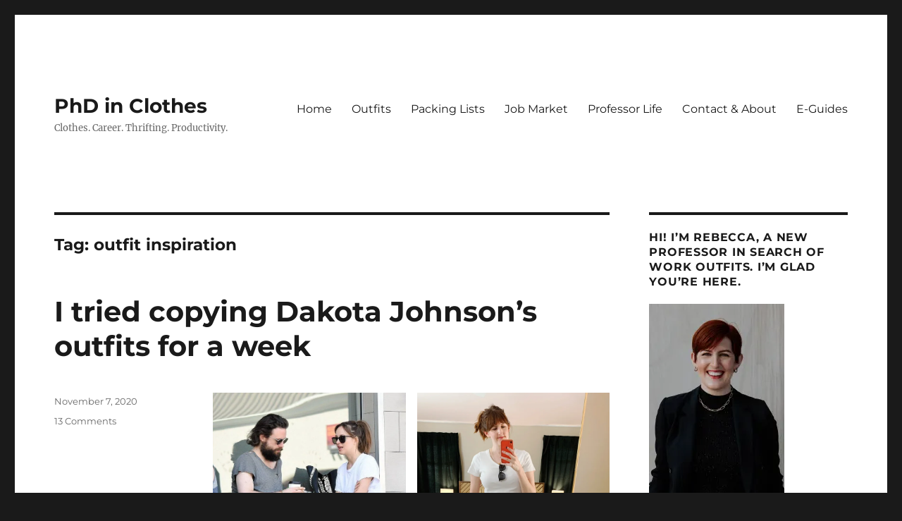

--- FILE ---
content_type: text/html; charset=UTF-8
request_url: https://phdinclothes.com/tag/outfit-inspiration/
body_size: 33773
content:
<!DOCTYPE html>
<html lang="en-US" class="no-js">
<head>
	<meta charset="UTF-8">
	<meta name="viewport" content="width=device-width, initial-scale=1">
	<link rel="profile" href="https://gmpg.org/xfn/11">
		<script>(function(html){html.className = html.className.replace(/\bno-js\b/,'js')})(document.documentElement);</script>
<meta name='robots' content='index, follow, max-image-preview:large, max-snippet:-1, max-video-preview:-1' />

	<!-- This site is optimized with the Yoast SEO plugin v26.7 - https://yoast.com/wordpress/plugins/seo/ -->
	<title>outfit inspiration Archives - PhD in Clothes</title>
	<link rel="canonical" href="https://phdinclothes.com/tag/outfit-inspiration/" />
	<link rel="next" href="https://phdinclothes.com/tag/outfit-inspiration/page/2/" />
	<meta property="og:locale" content="en_US" />
	<meta property="og:type" content="article" />
	<meta property="og:title" content="outfit inspiration Archives - PhD in Clothes" />
	<meta property="og:url" content="https://phdinclothes.com/tag/outfit-inspiration/" />
	<meta property="og:site_name" content="PhD in Clothes" />
	<meta name="twitter:card" content="summary_large_image" />
	<script type="application/ld+json" class="yoast-schema-graph">{"@context":"https://schema.org","@graph":[{"@type":"CollectionPage","@id":"https://phdinclothes.com/tag/outfit-inspiration/","url":"https://phdinclothes.com/tag/outfit-inspiration/","name":"outfit inspiration Archives - PhD in Clothes","isPartOf":{"@id":"https://phdinclothes.com/#website"},"breadcrumb":{"@id":"https://phdinclothes.com/tag/outfit-inspiration/#breadcrumb"},"inLanguage":"en-US"},{"@type":"BreadcrumbList","@id":"https://phdinclothes.com/tag/outfit-inspiration/#breadcrumb","itemListElement":[{"@type":"ListItem","position":1,"name":"Home","item":"https://phdinclothes.com/"},{"@type":"ListItem","position":2,"name":"outfit inspiration"}]},{"@type":"WebSite","@id":"https://phdinclothes.com/#website","url":"https://phdinclothes.com/","name":"PhD in Clothes","description":"Clothes. Career. Thrifting. Productivity.","potentialAction":[{"@type":"SearchAction","target":{"@type":"EntryPoint","urlTemplate":"https://phdinclothes.com/?s={search_term_string}"},"query-input":{"@type":"PropertyValueSpecification","valueRequired":true,"valueName":"search_term_string"}}],"inLanguage":"en-US"}]}</script>
	<!-- / Yoast SEO plugin. -->


<link rel='dns-prefetch' href='//secure.gravatar.com' />
<link rel='dns-prefetch' href='//stats.wp.com' />
<link rel='dns-prefetch' href='//widgets.wp.com' />
<link rel='dns-prefetch' href='//jetpack.wordpress.com' />
<link rel='dns-prefetch' href='//s0.wp.com' />
<link rel='dns-prefetch' href='//public-api.wordpress.com' />
<link rel='dns-prefetch' href='//0.gravatar.com' />
<link rel='dns-prefetch' href='//1.gravatar.com' />
<link rel='dns-prefetch' href='//2.gravatar.com' />
<link rel='preconnect' href='//i0.wp.com' />
<link rel='preconnect' href='//c0.wp.com' />
<link rel="alternate" type="application/rss+xml" title="PhD in Clothes &raquo; Feed" href="https://phdinclothes.com/feed/" />
<link rel="alternate" type="application/rss+xml" title="PhD in Clothes &raquo; Comments Feed" href="https://phdinclothes.com/comments/feed/" />
<link rel="alternate" type="application/rss+xml" title="PhD in Clothes &raquo; outfit inspiration Tag Feed" href="https://phdinclothes.com/tag/outfit-inspiration/feed/" />
<link rel='stylesheet' id='all-css-c12db5e47f6f492fd3def3f5baaaabed' href='https://phdinclothes.com/_static/??-eJydU9tOwzAM/SFChBCb9oB4mcQH8AEoS7xi5sZV7Kr073EJfZhYWbW3nlOf42uGzkXOCll9R32DWfwnaBfiybecegLx+gEtOGUm8ZHbLqjXwQSj4JcC5Psocjdc98F8xIwKTmJhohmPS/rIB+J4Ep9Q1IuOBG7mHFjqLMhZbpKHjG1Qky+pB2brtYUSwQcRUDOUM9pRGLnX2w2WlE1v8ACl8YceKdXS6+g5W6BU5mrfmCP1yZR76CAnyBENvPI+pDT6t+paU1BQkD+t/CxezpftjzxVYA0UHCBYSHGWWVw78cYGrdiy23LYnMO1A3m3WN9AhoKT5vLnquIuDuZi5LSLOqdV1f2OVAbsoKw9+BgK9wI0/3AzsdZAkSC5JhBBGf9Daw0JT7BwPotTqi9n6Oz+bn3pl7wnr5f2+WG7edrudpvHzTeTIMPG' type='text/css' media='all' />
<style id='woocommerce-layout-inline-css'>

	.infinite-scroll .woocommerce-pagination {
		display: none;
	}
/*# sourceURL=woocommerce-layout-inline-css */
</style>
<style id='twentysixteen-style-inline-css'>
.cat-links, .tags-links, .byline { clip: rect(1px, 1px, 1px, 1px); height: 1px; position: absolute; overflow: hidden; width: 1px; }
/*# sourceURL=twentysixteen-style-inline-css */
</style>
<link rel='stylesheet' id='only screen and (max-width: 768px)-css-eea98ea2e883c34e90763aa2ea542ccf' href='https://phdinclothes.com/wp-content/plugins/woocommerce/assets/css/woocommerce-smallscreen.css?m=1740399440' type='text/css' media='only screen and (max-width: 768px)' />
<style id='wp-img-auto-sizes-contain-inline-css'>
img:is([sizes=auto i],[sizes^="auto," i]){contain-intrinsic-size:3000px 1500px}
/*# sourceURL=wp-img-auto-sizes-contain-inline-css */
</style>
<style id='wp-emoji-styles-inline-css'>

	img.wp-smiley, img.emoji {
		display: inline !important;
		border: none !important;
		box-shadow: none !important;
		height: 1em !important;
		width: 1em !important;
		margin: 0 0.07em !important;
		vertical-align: -0.1em !important;
		background: none !important;
		padding: 0 !important;
	}
/*# sourceURL=wp-emoji-styles-inline-css */
</style>
<style id='wp-block-library-inline-css'>
:root{--wp-block-synced-color:#7a00df;--wp-block-synced-color--rgb:122,0,223;--wp-bound-block-color:var(--wp-block-synced-color);--wp-editor-canvas-background:#ddd;--wp-admin-theme-color:#007cba;--wp-admin-theme-color--rgb:0,124,186;--wp-admin-theme-color-darker-10:#006ba1;--wp-admin-theme-color-darker-10--rgb:0,107,160.5;--wp-admin-theme-color-darker-20:#005a87;--wp-admin-theme-color-darker-20--rgb:0,90,135;--wp-admin-border-width-focus:2px}@media (min-resolution:192dpi){:root{--wp-admin-border-width-focus:1.5px}}.wp-element-button{cursor:pointer}:root .has-very-light-gray-background-color{background-color:#eee}:root .has-very-dark-gray-background-color{background-color:#313131}:root .has-very-light-gray-color{color:#eee}:root .has-very-dark-gray-color{color:#313131}:root .has-vivid-green-cyan-to-vivid-cyan-blue-gradient-background{background:linear-gradient(135deg,#00d084,#0693e3)}:root .has-purple-crush-gradient-background{background:linear-gradient(135deg,#34e2e4,#4721fb 50%,#ab1dfe)}:root .has-hazy-dawn-gradient-background{background:linear-gradient(135deg,#faaca8,#dad0ec)}:root .has-subdued-olive-gradient-background{background:linear-gradient(135deg,#fafae1,#67a671)}:root .has-atomic-cream-gradient-background{background:linear-gradient(135deg,#fdd79a,#004a59)}:root .has-nightshade-gradient-background{background:linear-gradient(135deg,#330968,#31cdcf)}:root .has-midnight-gradient-background{background:linear-gradient(135deg,#020381,#2874fc)}:root{--wp--preset--font-size--normal:16px;--wp--preset--font-size--huge:42px}.has-regular-font-size{font-size:1em}.has-larger-font-size{font-size:2.625em}.has-normal-font-size{font-size:var(--wp--preset--font-size--normal)}.has-huge-font-size{font-size:var(--wp--preset--font-size--huge)}:root .has-text-align-center{text-align:center}:root .has-text-align-left{text-align:left}:root .has-text-align-right{text-align:right}.has-fit-text{white-space:nowrap!important}#end-resizable-editor-section{display:none}.aligncenter{clear:both}.items-justified-left{justify-content:flex-start}.items-justified-center{justify-content:center}.items-justified-right{justify-content:flex-end}.items-justified-space-between{justify-content:space-between}.screen-reader-text{word-wrap:normal!important;border:0;clip-path:inset(50%);height:1px;margin:-1px;overflow:hidden;padding:0;position:absolute;width:1px}.screen-reader-text:focus{background-color:#ddd;clip-path:none;color:#444;display:block;font-size:1em;height:auto;left:5px;line-height:normal;padding:15px 23px 14px;text-decoration:none;top:5px;width:auto;z-index:100000}html :where(.has-border-color){border-style:solid}html :where([style*=border-top-color]){border-top-style:solid}html :where([style*=border-right-color]){border-right-style:solid}html :where([style*=border-bottom-color]){border-bottom-style:solid}html :where([style*=border-left-color]){border-left-style:solid}html :where([style*=border-width]){border-style:solid}html :where([style*=border-top-width]){border-top-style:solid}html :where([style*=border-right-width]){border-right-style:solid}html :where([style*=border-bottom-width]){border-bottom-style:solid}html :where([style*=border-left-width]){border-left-style:solid}html :where(img[class*=wp-image-]){height:auto;max-width:100%}:where(figure){margin:0 0 1em}html :where(.is-position-sticky){--wp-admin--admin-bar--position-offset:var(--wp-admin--admin-bar--height,0px)}@media screen and (max-width:600px){html :where(.is-position-sticky){--wp-admin--admin-bar--position-offset:0px}}
.has-text-align-justify{text-align:justify;}

/*# sourceURL=wp-block-library-inline-css */
</style><style id='wp-block-paragraph-inline-css'>
.is-small-text{font-size:.875em}.is-regular-text{font-size:1em}.is-large-text{font-size:2.25em}.is-larger-text{font-size:3em}.has-drop-cap:not(:focus):first-letter{float:left;font-size:8.4em;font-style:normal;font-weight:100;line-height:.68;margin:.05em .1em 0 0;text-transform:uppercase}body.rtl .has-drop-cap:not(:focus):first-letter{float:none;margin-left:.1em}p.has-drop-cap.has-background{overflow:hidden}:root :where(p.has-background){padding:1.25em 2.375em}:where(p.has-text-color:not(.has-link-color)) a{color:inherit}p.has-text-align-left[style*="writing-mode:vertical-lr"],p.has-text-align-right[style*="writing-mode:vertical-rl"]{rotate:180deg}
/*# sourceURL=https://phdinclothes.com/wp-content/plugins/gutenberg/build/styles/block-library/paragraph/style.css */
</style>
<style id='wp-block-gallery-inline-css'>
.blocks-gallery-grid:not(.has-nested-images),.wp-block-gallery:not(.has-nested-images){display:flex;flex-wrap:wrap;list-style-type:none;margin:0;padding:0}.blocks-gallery-grid:not(.has-nested-images) .blocks-gallery-image,.blocks-gallery-grid:not(.has-nested-images) .blocks-gallery-item,.wp-block-gallery:not(.has-nested-images) .blocks-gallery-image,.wp-block-gallery:not(.has-nested-images) .blocks-gallery-item{display:flex;flex-direction:column;flex-grow:1;justify-content:center;margin:0 1em 1em 0;position:relative;width:calc(50% - 1em)}.blocks-gallery-grid:not(.has-nested-images) .blocks-gallery-image:nth-of-type(2n),.blocks-gallery-grid:not(.has-nested-images) .blocks-gallery-item:nth-of-type(2n),.wp-block-gallery:not(.has-nested-images) .blocks-gallery-image:nth-of-type(2n),.wp-block-gallery:not(.has-nested-images) .blocks-gallery-item:nth-of-type(2n){margin-right:0}.blocks-gallery-grid:not(.has-nested-images) .blocks-gallery-image figure,.blocks-gallery-grid:not(.has-nested-images) .blocks-gallery-item figure,.wp-block-gallery:not(.has-nested-images) .blocks-gallery-image figure,.wp-block-gallery:not(.has-nested-images) .blocks-gallery-item figure{align-items:flex-end;display:flex;height:100%;justify-content:flex-start;margin:0}.blocks-gallery-grid:not(.has-nested-images) .blocks-gallery-image img,.blocks-gallery-grid:not(.has-nested-images) .blocks-gallery-item img,.wp-block-gallery:not(.has-nested-images) .blocks-gallery-image img,.wp-block-gallery:not(.has-nested-images) .blocks-gallery-item img{display:block;height:auto;max-width:100%;width:auto}.blocks-gallery-grid:not(.has-nested-images) .blocks-gallery-image figcaption,.blocks-gallery-grid:not(.has-nested-images) .blocks-gallery-item figcaption,.wp-block-gallery:not(.has-nested-images) .blocks-gallery-image figcaption,.wp-block-gallery:not(.has-nested-images) .blocks-gallery-item figcaption{background:linear-gradient(0deg,#000000b3,#0000004d 70%,#0000);bottom:0;box-sizing:border-box;color:#fff;font-size:.8em;margin:0;max-height:100%;overflow:auto;padding:3em .77em .7em;position:absolute;text-align:center;width:100%;z-index:2}.blocks-gallery-grid:not(.has-nested-images) .blocks-gallery-image figcaption img,.blocks-gallery-grid:not(.has-nested-images) .blocks-gallery-item figcaption img,.wp-block-gallery:not(.has-nested-images) .blocks-gallery-image figcaption img,.wp-block-gallery:not(.has-nested-images) .blocks-gallery-item figcaption img{display:inline}.blocks-gallery-grid:not(.has-nested-images) figcaption,.wp-block-gallery:not(.has-nested-images) figcaption{flex-grow:1}.blocks-gallery-grid:not(.has-nested-images).is-cropped .blocks-gallery-image a,.blocks-gallery-grid:not(.has-nested-images).is-cropped .blocks-gallery-image img,.blocks-gallery-grid:not(.has-nested-images).is-cropped .blocks-gallery-item a,.blocks-gallery-grid:not(.has-nested-images).is-cropped .blocks-gallery-item img,.wp-block-gallery:not(.has-nested-images).is-cropped .blocks-gallery-image a,.wp-block-gallery:not(.has-nested-images).is-cropped .blocks-gallery-image img,.wp-block-gallery:not(.has-nested-images).is-cropped .blocks-gallery-item a,.wp-block-gallery:not(.has-nested-images).is-cropped .blocks-gallery-item img{flex:1;height:100%;object-fit:cover;width:100%}.blocks-gallery-grid:not(.has-nested-images).columns-1 .blocks-gallery-image,.blocks-gallery-grid:not(.has-nested-images).columns-1 .blocks-gallery-item,.wp-block-gallery:not(.has-nested-images).columns-1 .blocks-gallery-image,.wp-block-gallery:not(.has-nested-images).columns-1 .blocks-gallery-item{margin-right:0;width:100%}@media (min-width:600px){.blocks-gallery-grid:not(.has-nested-images).columns-3 .blocks-gallery-image,.blocks-gallery-grid:not(.has-nested-images).columns-3 .blocks-gallery-item,.wp-block-gallery:not(.has-nested-images).columns-3 .blocks-gallery-image,.wp-block-gallery:not(.has-nested-images).columns-3 .blocks-gallery-item{margin-right:1em;width:calc(33.33333% - .66667em)}.blocks-gallery-grid:not(.has-nested-images).columns-4 .blocks-gallery-image,.blocks-gallery-grid:not(.has-nested-images).columns-4 .blocks-gallery-item,.wp-block-gallery:not(.has-nested-images).columns-4 .blocks-gallery-image,.wp-block-gallery:not(.has-nested-images).columns-4 .blocks-gallery-item{margin-right:1em;width:calc(25% - .75em)}.blocks-gallery-grid:not(.has-nested-images).columns-5 .blocks-gallery-image,.blocks-gallery-grid:not(.has-nested-images).columns-5 .blocks-gallery-item,.wp-block-gallery:not(.has-nested-images).columns-5 .blocks-gallery-image,.wp-block-gallery:not(.has-nested-images).columns-5 .blocks-gallery-item{margin-right:1em;width:calc(20% - .8em)}.blocks-gallery-grid:not(.has-nested-images).columns-6 .blocks-gallery-image,.blocks-gallery-grid:not(.has-nested-images).columns-6 .blocks-gallery-item,.wp-block-gallery:not(.has-nested-images).columns-6 .blocks-gallery-image,.wp-block-gallery:not(.has-nested-images).columns-6 .blocks-gallery-item{margin-right:1em;width:calc(16.66667% - .83333em)}.blocks-gallery-grid:not(.has-nested-images).columns-7 .blocks-gallery-image,.blocks-gallery-grid:not(.has-nested-images).columns-7 .blocks-gallery-item,.wp-block-gallery:not(.has-nested-images).columns-7 .blocks-gallery-image,.wp-block-gallery:not(.has-nested-images).columns-7 .blocks-gallery-item{margin-right:1em;width:calc(14.28571% - .85714em)}.blocks-gallery-grid:not(.has-nested-images).columns-8 .blocks-gallery-image,.blocks-gallery-grid:not(.has-nested-images).columns-8 .blocks-gallery-item,.wp-block-gallery:not(.has-nested-images).columns-8 .blocks-gallery-image,.wp-block-gallery:not(.has-nested-images).columns-8 .blocks-gallery-item{margin-right:1em;width:calc(12.5% - .875em)}.blocks-gallery-grid:not(.has-nested-images).columns-1 .blocks-gallery-image:nth-of-type(1n),.blocks-gallery-grid:not(.has-nested-images).columns-1 .blocks-gallery-item:nth-of-type(1n),.blocks-gallery-grid:not(.has-nested-images).columns-2 .blocks-gallery-image:nth-of-type(2n),.blocks-gallery-grid:not(.has-nested-images).columns-2 .blocks-gallery-item:nth-of-type(2n),.blocks-gallery-grid:not(.has-nested-images).columns-3 .blocks-gallery-image:nth-of-type(3n),.blocks-gallery-grid:not(.has-nested-images).columns-3 .blocks-gallery-item:nth-of-type(3n),.blocks-gallery-grid:not(.has-nested-images).columns-4 .blocks-gallery-image:nth-of-type(4n),.blocks-gallery-grid:not(.has-nested-images).columns-4 .blocks-gallery-item:nth-of-type(4n),.blocks-gallery-grid:not(.has-nested-images).columns-5 .blocks-gallery-image:nth-of-type(5n),.blocks-gallery-grid:not(.has-nested-images).columns-5 .blocks-gallery-item:nth-of-type(5n),.blocks-gallery-grid:not(.has-nested-images).columns-6 .blocks-gallery-image:nth-of-type(6n),.blocks-gallery-grid:not(.has-nested-images).columns-6 .blocks-gallery-item:nth-of-type(6n),.blocks-gallery-grid:not(.has-nested-images).columns-7 .blocks-gallery-image:nth-of-type(7n),.blocks-gallery-grid:not(.has-nested-images).columns-7 .blocks-gallery-item:nth-of-type(7n),.blocks-gallery-grid:not(.has-nested-images).columns-8 .blocks-gallery-image:nth-of-type(8n),.blocks-gallery-grid:not(.has-nested-images).columns-8 .blocks-gallery-item:nth-of-type(8n),.wp-block-gallery:not(.has-nested-images).columns-1 .blocks-gallery-image:nth-of-type(1n),.wp-block-gallery:not(.has-nested-images).columns-1 .blocks-gallery-item:nth-of-type(1n),.wp-block-gallery:not(.has-nested-images).columns-2 .blocks-gallery-image:nth-of-type(2n),.wp-block-gallery:not(.has-nested-images).columns-2 .blocks-gallery-item:nth-of-type(2n),.wp-block-gallery:not(.has-nested-images).columns-3 .blocks-gallery-image:nth-of-type(3n),.wp-block-gallery:not(.has-nested-images).columns-3 .blocks-gallery-item:nth-of-type(3n),.wp-block-gallery:not(.has-nested-images).columns-4 .blocks-gallery-image:nth-of-type(4n),.wp-block-gallery:not(.has-nested-images).columns-4 .blocks-gallery-item:nth-of-type(4n),.wp-block-gallery:not(.has-nested-images).columns-5 .blocks-gallery-image:nth-of-type(5n),.wp-block-gallery:not(.has-nested-images).columns-5 .blocks-gallery-item:nth-of-type(5n),.wp-block-gallery:not(.has-nested-images).columns-6 .blocks-gallery-image:nth-of-type(6n),.wp-block-gallery:not(.has-nested-images).columns-6 .blocks-gallery-item:nth-of-type(6n),.wp-block-gallery:not(.has-nested-images).columns-7 .blocks-gallery-image:nth-of-type(7n),.wp-block-gallery:not(.has-nested-images).columns-7 .blocks-gallery-item:nth-of-type(7n),.wp-block-gallery:not(.has-nested-images).columns-8 .blocks-gallery-image:nth-of-type(8n),.wp-block-gallery:not(.has-nested-images).columns-8 .blocks-gallery-item:nth-of-type(8n){margin-right:0}}.blocks-gallery-grid:not(.has-nested-images) .blocks-gallery-image:last-child,.blocks-gallery-grid:not(.has-nested-images) .blocks-gallery-item:last-child,.wp-block-gallery:not(.has-nested-images) .blocks-gallery-image:last-child,.wp-block-gallery:not(.has-nested-images) .blocks-gallery-item:last-child{margin-right:0}.blocks-gallery-grid:not(.has-nested-images).alignleft,.blocks-gallery-grid:not(.has-nested-images).alignright,.wp-block-gallery:not(.has-nested-images).alignleft,.wp-block-gallery:not(.has-nested-images).alignright{max-width:420px;width:100%}.blocks-gallery-grid:not(.has-nested-images).aligncenter .blocks-gallery-item figure,.wp-block-gallery:not(.has-nested-images).aligncenter .blocks-gallery-item figure{justify-content:center}.wp-block-gallery:not(.is-cropped) .blocks-gallery-item{align-self:flex-start}figure.wp-block-gallery.has-nested-images{align-items:normal}.wp-block-gallery.has-nested-images figure.wp-block-image:not(#individual-image){margin:0;width:calc(50% - var(--wp--style--unstable-gallery-gap, 16px)/2)}.wp-block-gallery.has-nested-images figure.wp-block-image{box-sizing:border-box;display:flex;flex-direction:column;flex-grow:1;justify-content:center;max-width:100%;position:relative}.wp-block-gallery.has-nested-images figure.wp-block-image>a,.wp-block-gallery.has-nested-images figure.wp-block-image>div{flex-direction:column;flex-grow:1;margin:0}.wp-block-gallery.has-nested-images figure.wp-block-image img{display:block;height:auto;max-width:100%!important;width:auto}.wp-block-gallery.has-nested-images figure.wp-block-image figcaption,.wp-block-gallery.has-nested-images figure.wp-block-image:has(figcaption):before{bottom:0;left:0;max-height:100%;position:absolute;right:0}.wp-block-gallery.has-nested-images figure.wp-block-image:has(figcaption):before{backdrop-filter:blur(3px);content:"";height:100%;-webkit-mask-image:linear-gradient(0deg,#000 20%,#0000);mask-image:linear-gradient(0deg,#000 20%,#0000);max-height:40%;pointer-events:none}.wp-block-gallery.has-nested-images figure.wp-block-image figcaption{box-sizing:border-box;color:#fff;font-size:13px;margin:0;overflow:auto;padding:1em;text-align:center;text-shadow:0 0 1.5px #000}.wp-block-gallery.has-nested-images figure.wp-block-image figcaption::-webkit-scrollbar{height:12px;width:12px}.wp-block-gallery.has-nested-images figure.wp-block-image figcaption::-webkit-scrollbar-track{background-color:initial}.wp-block-gallery.has-nested-images figure.wp-block-image figcaption::-webkit-scrollbar-thumb{background-clip:padding-box;background-color:initial;border:3px solid #0000;border-radius:8px}.wp-block-gallery.has-nested-images figure.wp-block-image figcaption:focus-within::-webkit-scrollbar-thumb,.wp-block-gallery.has-nested-images figure.wp-block-image figcaption:focus::-webkit-scrollbar-thumb,.wp-block-gallery.has-nested-images figure.wp-block-image figcaption:hover::-webkit-scrollbar-thumb{background-color:#fffc}.wp-block-gallery.has-nested-images figure.wp-block-image figcaption{scrollbar-color:#0000 #0000;scrollbar-gutter:stable both-edges;scrollbar-width:thin}.wp-block-gallery.has-nested-images figure.wp-block-image figcaption:focus,.wp-block-gallery.has-nested-images figure.wp-block-image figcaption:focus-within,.wp-block-gallery.has-nested-images figure.wp-block-image figcaption:hover{scrollbar-color:#fffc #0000}.wp-block-gallery.has-nested-images figure.wp-block-image figcaption{will-change:transform}@media (hover:none){.wp-block-gallery.has-nested-images figure.wp-block-image figcaption{scrollbar-color:#fffc #0000}}.wp-block-gallery.has-nested-images figure.wp-block-image figcaption{background:linear-gradient(0deg,#0006,#0000)}.wp-block-gallery.has-nested-images figure.wp-block-image figcaption img{display:inline}.wp-block-gallery.has-nested-images figure.wp-block-image figcaption a{color:inherit}.wp-block-gallery.has-nested-images figure.wp-block-image.has-custom-border img{box-sizing:border-box}.wp-block-gallery.has-nested-images figure.wp-block-image.has-custom-border>a,.wp-block-gallery.has-nested-images figure.wp-block-image.has-custom-border>div,.wp-block-gallery.has-nested-images figure.wp-block-image.is-style-rounded>a,.wp-block-gallery.has-nested-images figure.wp-block-image.is-style-rounded>div{flex:1 1 auto}.wp-block-gallery.has-nested-images figure.wp-block-image.has-custom-border figcaption,.wp-block-gallery.has-nested-images figure.wp-block-image.is-style-rounded figcaption{background:none;color:inherit;flex:initial;margin:0;padding:10px 10px 9px;position:relative;text-shadow:none}.wp-block-gallery.has-nested-images figure.wp-block-image.has-custom-border:before,.wp-block-gallery.has-nested-images figure.wp-block-image.is-style-rounded:before{content:none}.wp-block-gallery.has-nested-images figcaption{flex-basis:100%;flex-grow:1;text-align:center}.wp-block-gallery.has-nested-images:not(.is-cropped) figure.wp-block-image:not(#individual-image){margin-bottom:auto;margin-top:0}.wp-block-gallery.has-nested-images.is-cropped figure.wp-block-image:not(#individual-image){align-self:inherit}.wp-block-gallery.has-nested-images.is-cropped figure.wp-block-image:not(#individual-image)>a,.wp-block-gallery.has-nested-images.is-cropped figure.wp-block-image:not(#individual-image)>div:not(.components-drop-zone){display:flex}.wp-block-gallery.has-nested-images.is-cropped figure.wp-block-image:not(#individual-image) a,.wp-block-gallery.has-nested-images.is-cropped figure.wp-block-image:not(#individual-image) img{flex:1 0 0%;height:100%;object-fit:cover;width:100%}.wp-block-gallery.has-nested-images.columns-1 figure.wp-block-image:not(#individual-image){width:100%}@media (min-width:600px){.wp-block-gallery.has-nested-images.columns-3 figure.wp-block-image:not(#individual-image){width:calc(33.33333% - var(--wp--style--unstable-gallery-gap, 16px)*.66667)}.wp-block-gallery.has-nested-images.columns-4 figure.wp-block-image:not(#individual-image){width:calc(25% - var(--wp--style--unstable-gallery-gap, 16px)*.75)}.wp-block-gallery.has-nested-images.columns-5 figure.wp-block-image:not(#individual-image){width:calc(20% - var(--wp--style--unstable-gallery-gap, 16px)*.8)}.wp-block-gallery.has-nested-images.columns-6 figure.wp-block-image:not(#individual-image){width:calc(16.66667% - var(--wp--style--unstable-gallery-gap, 16px)*.83333)}.wp-block-gallery.has-nested-images.columns-7 figure.wp-block-image:not(#individual-image){width:calc(14.28571% - var(--wp--style--unstable-gallery-gap, 16px)*.85714)}.wp-block-gallery.has-nested-images.columns-8 figure.wp-block-image:not(#individual-image){width:calc(12.5% - var(--wp--style--unstable-gallery-gap, 16px)*.875)}.wp-block-gallery.has-nested-images.columns-default figure.wp-block-image:not(#individual-image){width:calc(33.33% - var(--wp--style--unstable-gallery-gap, 16px)*.66667)}.wp-block-gallery.has-nested-images.columns-default figure.wp-block-image:not(#individual-image):first-child:nth-last-child(2),.wp-block-gallery.has-nested-images.columns-default figure.wp-block-image:not(#individual-image):first-child:nth-last-child(2)~figure.wp-block-image:not(#individual-image){width:calc(50% - var(--wp--style--unstable-gallery-gap, 16px)*.5)}.wp-block-gallery.has-nested-images.columns-default figure.wp-block-image:not(#individual-image):first-child:last-child{width:100%}}.wp-block-gallery.has-nested-images.alignleft,.wp-block-gallery.has-nested-images.alignright{max-width:420px;width:100%}.wp-block-gallery.has-nested-images.aligncenter{justify-content:center}
/*# sourceURL=https://phdinclothes.com/wp-content/plugins/gutenberg/build/styles/block-library/gallery/style.css */
</style>
<style id='wp-block-gallery-theme-inline-css'>
.blocks-gallery-caption{color:#555;font-size:13px;text-align:center}.is-dark-theme .blocks-gallery-caption{color:#ffffffa6}
/*# sourceURL=https://phdinclothes.com/wp-content/plugins/gutenberg/build/styles/block-library/gallery/theme.css */
</style>
<style id='wp-block-image-inline-css'>
.wp-block-image>a,.wp-block-image>figure>a{display:inline-block}.wp-block-image img{box-sizing:border-box;height:auto;max-width:100%;vertical-align:bottom}@media not (prefers-reduced-motion){.wp-block-image img.hide{visibility:hidden}.wp-block-image img.show{animation:show-content-image .4s}}.wp-block-image[style*=border-radius] img,.wp-block-image[style*=border-radius]>a{border-radius:inherit}.wp-block-image.has-custom-border img{box-sizing:border-box}.wp-block-image.aligncenter{text-align:center}.wp-block-image.alignfull>a,.wp-block-image.alignwide>a{width:100%}.wp-block-image.alignfull img,.wp-block-image.alignwide img{height:auto;width:100%}.wp-block-image .aligncenter,.wp-block-image .alignleft,.wp-block-image .alignright,.wp-block-image.aligncenter,.wp-block-image.alignleft,.wp-block-image.alignright{display:table}.wp-block-image .aligncenter>figcaption,.wp-block-image .alignleft>figcaption,.wp-block-image .alignright>figcaption,.wp-block-image.aligncenter>figcaption,.wp-block-image.alignleft>figcaption,.wp-block-image.alignright>figcaption{caption-side:bottom;display:table-caption}.wp-block-image .alignleft{float:left;margin:.5em 1em .5em 0}.wp-block-image .alignright{float:right;margin:.5em 0 .5em 1em}.wp-block-image .aligncenter{margin-left:auto;margin-right:auto}.wp-block-image :where(figcaption){margin-bottom:1em;margin-top:.5em}.wp-block-image.is-style-circle-mask img{border-radius:9999px}@supports ((-webkit-mask-image:none) or (mask-image:none)) or (-webkit-mask-image:none){.wp-block-image.is-style-circle-mask img{border-radius:0;-webkit-mask-image:url('data:image/svg+xml;utf8,<svg viewBox="0 0 100 100" xmlns="http://www.w3.org/2000/svg"><circle cx="50" cy="50" r="50"/></svg>');mask-image:url('data:image/svg+xml;utf8,<svg viewBox="0 0 100 100" xmlns="http://www.w3.org/2000/svg"><circle cx="50" cy="50" r="50"/></svg>');mask-mode:alpha;-webkit-mask-position:center;mask-position:center;-webkit-mask-repeat:no-repeat;mask-repeat:no-repeat;-webkit-mask-size:contain;mask-size:contain}}:root :where(.wp-block-image.is-style-rounded img,.wp-block-image .is-style-rounded img){border-radius:9999px}.wp-block-image figure{margin:0}.wp-lightbox-container{display:flex;flex-direction:column;position:relative}.wp-lightbox-container img{cursor:zoom-in}.wp-lightbox-container img:hover+button{opacity:1}.wp-lightbox-container button{align-items:center;backdrop-filter:blur(16px) saturate(180%);background-color:#5a5a5a40;border:none;border-radius:4px;cursor:zoom-in;display:flex;height:20px;justify-content:center;opacity:0;padding:0;position:absolute;right:16px;text-align:center;top:16px;width:20px;z-index:100}@media not (prefers-reduced-motion){.wp-lightbox-container button{transition:opacity .2s ease}}.wp-lightbox-container button:focus-visible{outline:3px auto #5a5a5a40;outline:3px auto -webkit-focus-ring-color;outline-offset:3px}.wp-lightbox-container button:hover{cursor:pointer;opacity:1}.wp-lightbox-container button:focus{opacity:1}.wp-lightbox-container button:focus,.wp-lightbox-container button:hover,.wp-lightbox-container button:not(:hover):not(:active):not(.has-background){background-color:#5a5a5a40;border:none}.wp-lightbox-overlay{box-sizing:border-box;cursor:zoom-out;height:100vh;left:0;overflow:hidden;position:fixed;top:0;visibility:hidden;width:100%;z-index:100000}.wp-lightbox-overlay .close-button{align-items:center;cursor:pointer;display:flex;justify-content:center;min-height:40px;min-width:40px;padding:0;position:absolute;right:calc(env(safe-area-inset-right) + 16px);top:calc(env(safe-area-inset-top) + 16px);z-index:5000000}.wp-lightbox-overlay .close-button:focus,.wp-lightbox-overlay .close-button:hover,.wp-lightbox-overlay .close-button:not(:hover):not(:active):not(.has-background){background:none;border:none}.wp-lightbox-overlay .lightbox-image-container{height:var(--wp--lightbox-container-height);left:50%;overflow:hidden;position:absolute;top:50%;transform:translate(-50%,-50%);transform-origin:top left;width:var(--wp--lightbox-container-width);z-index:9999999999}.wp-lightbox-overlay .wp-block-image{align-items:center;box-sizing:border-box;display:flex;height:100%;justify-content:center;margin:0;position:relative;transform-origin:0 0;width:100%;z-index:3000000}.wp-lightbox-overlay .wp-block-image img{height:var(--wp--lightbox-image-height);min-height:var(--wp--lightbox-image-height);min-width:var(--wp--lightbox-image-width);width:var(--wp--lightbox-image-width)}.wp-lightbox-overlay .wp-block-image figcaption{display:none}.wp-lightbox-overlay button{background:none;border:none}.wp-lightbox-overlay .scrim{background-color:#fff;height:100%;opacity:.9;position:absolute;width:100%;z-index:2000000}.wp-lightbox-overlay.active{visibility:visible}@media not (prefers-reduced-motion){.wp-lightbox-overlay.active{animation:turn-on-visibility .25s both}.wp-lightbox-overlay.active img{animation:turn-on-visibility .35s both}.wp-lightbox-overlay.show-closing-animation:not(.active){animation:turn-off-visibility .35s both}.wp-lightbox-overlay.show-closing-animation:not(.active) img{animation:turn-off-visibility .25s both}.wp-lightbox-overlay.zoom.active{animation:none;opacity:1;visibility:visible}.wp-lightbox-overlay.zoom.active .lightbox-image-container{animation:lightbox-zoom-in .4s}.wp-lightbox-overlay.zoom.active .lightbox-image-container img{animation:none}.wp-lightbox-overlay.zoom.active .scrim{animation:turn-on-visibility .4s forwards}.wp-lightbox-overlay.zoom.show-closing-animation:not(.active){animation:none}.wp-lightbox-overlay.zoom.show-closing-animation:not(.active) .lightbox-image-container{animation:lightbox-zoom-out .4s}.wp-lightbox-overlay.zoom.show-closing-animation:not(.active) .lightbox-image-container img{animation:none}.wp-lightbox-overlay.zoom.show-closing-animation:not(.active) .scrim{animation:turn-off-visibility .4s forwards}}@keyframes show-content-image{0%{visibility:hidden}99%{visibility:hidden}to{visibility:visible}}@keyframes turn-on-visibility{0%{opacity:0}to{opacity:1}}@keyframes turn-off-visibility{0%{opacity:1;visibility:visible}99%{opacity:0;visibility:visible}to{opacity:0;visibility:hidden}}@keyframes lightbox-zoom-in{0%{transform:translate(calc((-100vw + var(--wp--lightbox-scrollbar-width))/2 + var(--wp--lightbox-initial-left-position)),calc(-50vh + var(--wp--lightbox-initial-top-position))) scale(var(--wp--lightbox-scale))}to{transform:translate(-50%,-50%) scale(1)}}@keyframes lightbox-zoom-out{0%{transform:translate(-50%,-50%) scale(1);visibility:visible}99%{visibility:visible}to{transform:translate(calc((-100vw + var(--wp--lightbox-scrollbar-width))/2 + var(--wp--lightbox-initial-left-position)),calc(-50vh + var(--wp--lightbox-initial-top-position))) scale(var(--wp--lightbox-scale));visibility:hidden}}
/*# sourceURL=https://phdinclothes.com/wp-content/plugins/gutenberg/build/styles/block-library/image/style.css */
</style>
<style id='wp-block-image-theme-inline-css'>
:root :where(.wp-block-image figcaption){color:#555;font-size:13px;text-align:center}.is-dark-theme :root :where(.wp-block-image figcaption){color:#ffffffa6}.wp-block-image{margin:0 0 1em}
/*# sourceURL=https://phdinclothes.com/wp-content/plugins/gutenberg/build/styles/block-library/image/theme.css */
</style>
<style id='global-styles-inline-css'>
:root{--wp--preset--aspect-ratio--square: 1;--wp--preset--aspect-ratio--4-3: 4/3;--wp--preset--aspect-ratio--3-4: 3/4;--wp--preset--aspect-ratio--3-2: 3/2;--wp--preset--aspect-ratio--2-3: 2/3;--wp--preset--aspect-ratio--16-9: 16/9;--wp--preset--aspect-ratio--9-16: 9/16;--wp--preset--color--black: #000000;--wp--preset--color--cyan-bluish-gray: #abb8c3;--wp--preset--color--white: #fff;--wp--preset--color--pale-pink: #f78da7;--wp--preset--color--vivid-red: #cf2e2e;--wp--preset--color--luminous-vivid-orange: #ff6900;--wp--preset--color--luminous-vivid-amber: #fcb900;--wp--preset--color--light-green-cyan: #7bdcb5;--wp--preset--color--vivid-green-cyan: #00d084;--wp--preset--color--pale-cyan-blue: #8ed1fc;--wp--preset--color--vivid-cyan-blue: #0693e3;--wp--preset--color--vivid-purple: #9b51e0;--wp--preset--color--dark-gray: #1a1a1a;--wp--preset--color--medium-gray: #686868;--wp--preset--color--light-gray: #e5e5e5;--wp--preset--color--blue-gray: #4d545c;--wp--preset--color--bright-blue: #007acc;--wp--preset--color--light-blue: #9adffd;--wp--preset--color--dark-brown: #402b30;--wp--preset--color--medium-brown: #774e24;--wp--preset--color--dark-red: #640c1f;--wp--preset--color--bright-red: #ff675f;--wp--preset--color--yellow: #ffef8e;--wp--preset--gradient--vivid-cyan-blue-to-vivid-purple: linear-gradient(135deg,rgb(6,147,227) 0%,rgb(155,81,224) 100%);--wp--preset--gradient--light-green-cyan-to-vivid-green-cyan: linear-gradient(135deg,rgb(122,220,180) 0%,rgb(0,208,130) 100%);--wp--preset--gradient--luminous-vivid-amber-to-luminous-vivid-orange: linear-gradient(135deg,rgb(252,185,0) 0%,rgb(255,105,0) 100%);--wp--preset--gradient--luminous-vivid-orange-to-vivid-red: linear-gradient(135deg,rgb(255,105,0) 0%,rgb(207,46,46) 100%);--wp--preset--gradient--very-light-gray-to-cyan-bluish-gray: linear-gradient(135deg,rgb(238,238,238) 0%,rgb(169,184,195) 100%);--wp--preset--gradient--cool-to-warm-spectrum: linear-gradient(135deg,rgb(74,234,220) 0%,rgb(151,120,209) 20%,rgb(207,42,186) 40%,rgb(238,44,130) 60%,rgb(251,105,98) 80%,rgb(254,248,76) 100%);--wp--preset--gradient--blush-light-purple: linear-gradient(135deg,rgb(255,206,236) 0%,rgb(152,150,240) 100%);--wp--preset--gradient--blush-bordeaux: linear-gradient(135deg,rgb(254,205,165) 0%,rgb(254,45,45) 50%,rgb(107,0,62) 100%);--wp--preset--gradient--luminous-dusk: linear-gradient(135deg,rgb(255,203,112) 0%,rgb(199,81,192) 50%,rgb(65,88,208) 100%);--wp--preset--gradient--pale-ocean: linear-gradient(135deg,rgb(255,245,203) 0%,rgb(182,227,212) 50%,rgb(51,167,181) 100%);--wp--preset--gradient--electric-grass: linear-gradient(135deg,rgb(202,248,128) 0%,rgb(113,206,126) 100%);--wp--preset--gradient--midnight: linear-gradient(135deg,rgb(2,3,129) 0%,rgb(40,116,252) 100%);--wp--preset--font-size--small: 13px;--wp--preset--font-size--medium: 20px;--wp--preset--font-size--large: 36px;--wp--preset--font-size--x-large: 42px;--wp--preset--font-family--albert-sans: 'Albert Sans', sans-serif;--wp--preset--font-family--alegreya: Alegreya, serif;--wp--preset--font-family--arvo: Arvo, serif;--wp--preset--font-family--bodoni-moda: 'Bodoni Moda', serif;--wp--preset--font-family--bricolage-grotesque: 'Bricolage Grotesque', sans-serif;--wp--preset--font-family--cabin: Cabin, sans-serif;--wp--preset--font-family--chivo: Chivo, sans-serif;--wp--preset--font-family--commissioner: Commissioner, sans-serif;--wp--preset--font-family--cormorant: Cormorant, serif;--wp--preset--font-family--courier-prime: 'Courier Prime', monospace;--wp--preset--font-family--crimson-pro: 'Crimson Pro', serif;--wp--preset--font-family--dm-mono: 'DM Mono', monospace;--wp--preset--font-family--dm-sans: 'DM Sans', sans-serif;--wp--preset--font-family--dm-serif-display: 'DM Serif Display', serif;--wp--preset--font-family--domine: Domine, serif;--wp--preset--font-family--eb-garamond: 'EB Garamond', serif;--wp--preset--font-family--epilogue: Epilogue, sans-serif;--wp--preset--font-family--fahkwang: Fahkwang, sans-serif;--wp--preset--font-family--figtree: Figtree, sans-serif;--wp--preset--font-family--fira-sans: 'Fira Sans', sans-serif;--wp--preset--font-family--fjalla-one: 'Fjalla One', sans-serif;--wp--preset--font-family--fraunces: Fraunces, serif;--wp--preset--font-family--gabarito: Gabarito, system-ui;--wp--preset--font-family--ibm-plex-mono: 'IBM Plex Mono', monospace;--wp--preset--font-family--ibm-plex-sans: 'IBM Plex Sans', sans-serif;--wp--preset--font-family--ibarra-real-nova: 'Ibarra Real Nova', serif;--wp--preset--font-family--instrument-serif: 'Instrument Serif', serif;--wp--preset--font-family--inter: Inter, sans-serif;--wp--preset--font-family--josefin-sans: 'Josefin Sans', sans-serif;--wp--preset--font-family--jost: Jost, sans-serif;--wp--preset--font-family--libre-baskerville: 'Libre Baskerville', serif;--wp--preset--font-family--libre-franklin: 'Libre Franklin', sans-serif;--wp--preset--font-family--literata: Literata, serif;--wp--preset--font-family--lora: Lora, serif;--wp--preset--font-family--merriweather: Merriweather, serif;--wp--preset--font-family--montserrat: Montserrat, sans-serif;--wp--preset--font-family--newsreader: Newsreader, serif;--wp--preset--font-family--noto-sans-mono: 'Noto Sans Mono', sans-serif;--wp--preset--font-family--nunito: Nunito, sans-serif;--wp--preset--font-family--open-sans: 'Open Sans', sans-serif;--wp--preset--font-family--overpass: Overpass, sans-serif;--wp--preset--font-family--pt-serif: 'PT Serif', serif;--wp--preset--font-family--petrona: Petrona, serif;--wp--preset--font-family--piazzolla: Piazzolla, serif;--wp--preset--font-family--playfair-display: 'Playfair Display', serif;--wp--preset--font-family--plus-jakarta-sans: 'Plus Jakarta Sans', sans-serif;--wp--preset--font-family--poppins: Poppins, sans-serif;--wp--preset--font-family--raleway: Raleway, sans-serif;--wp--preset--font-family--roboto: Roboto, sans-serif;--wp--preset--font-family--roboto-slab: 'Roboto Slab', serif;--wp--preset--font-family--rubik: Rubik, sans-serif;--wp--preset--font-family--rufina: Rufina, serif;--wp--preset--font-family--sora: Sora, sans-serif;--wp--preset--font-family--source-sans-3: 'Source Sans 3', sans-serif;--wp--preset--font-family--source-serif-4: 'Source Serif 4', serif;--wp--preset--font-family--space-mono: 'Space Mono', monospace;--wp--preset--font-family--syne: Syne, sans-serif;--wp--preset--font-family--texturina: Texturina, serif;--wp--preset--font-family--urbanist: Urbanist, sans-serif;--wp--preset--font-family--work-sans: 'Work Sans', sans-serif;--wp--preset--spacing--20: 0.44rem;--wp--preset--spacing--30: 0.67rem;--wp--preset--spacing--40: 1rem;--wp--preset--spacing--50: 1.5rem;--wp--preset--spacing--60: 2.25rem;--wp--preset--spacing--70: 3.38rem;--wp--preset--spacing--80: 5.06rem;--wp--preset--shadow--natural: 6px 6px 9px rgba(0, 0, 0, 0.2);--wp--preset--shadow--deep: 12px 12px 50px rgba(0, 0, 0, 0.4);--wp--preset--shadow--sharp: 6px 6px 0px rgba(0, 0, 0, 0.2);--wp--preset--shadow--outlined: 6px 6px 0px -3px rgb(255, 255, 255), 6px 6px rgb(0, 0, 0);--wp--preset--shadow--crisp: 6px 6px 0px rgb(0, 0, 0);}:where(.is-layout-flex){gap: 0.5em;}:where(.is-layout-grid){gap: 0.5em;}body .is-layout-flex{display: flex;}.is-layout-flex{flex-wrap: wrap;align-items: center;}.is-layout-flex > :is(*, div){margin: 0;}body .is-layout-grid{display: grid;}.is-layout-grid > :is(*, div){margin: 0;}:where(.wp-block-columns.is-layout-flex){gap: 2em;}:where(.wp-block-columns.is-layout-grid){gap: 2em;}:where(.wp-block-post-template.is-layout-flex){gap: 1.25em;}:where(.wp-block-post-template.is-layout-grid){gap: 1.25em;}.has-black-color{color: var(--wp--preset--color--black) !important;}.has-cyan-bluish-gray-color{color: var(--wp--preset--color--cyan-bluish-gray) !important;}.has-white-color{color: var(--wp--preset--color--white) !important;}.has-pale-pink-color{color: var(--wp--preset--color--pale-pink) !important;}.has-vivid-red-color{color: var(--wp--preset--color--vivid-red) !important;}.has-luminous-vivid-orange-color{color: var(--wp--preset--color--luminous-vivid-orange) !important;}.has-luminous-vivid-amber-color{color: var(--wp--preset--color--luminous-vivid-amber) !important;}.has-light-green-cyan-color{color: var(--wp--preset--color--light-green-cyan) !important;}.has-vivid-green-cyan-color{color: var(--wp--preset--color--vivid-green-cyan) !important;}.has-pale-cyan-blue-color{color: var(--wp--preset--color--pale-cyan-blue) !important;}.has-vivid-cyan-blue-color{color: var(--wp--preset--color--vivid-cyan-blue) !important;}.has-vivid-purple-color{color: var(--wp--preset--color--vivid-purple) !important;}.has-black-background-color{background-color: var(--wp--preset--color--black) !important;}.has-cyan-bluish-gray-background-color{background-color: var(--wp--preset--color--cyan-bluish-gray) !important;}.has-white-background-color{background-color: var(--wp--preset--color--white) !important;}.has-pale-pink-background-color{background-color: var(--wp--preset--color--pale-pink) !important;}.has-vivid-red-background-color{background-color: var(--wp--preset--color--vivid-red) !important;}.has-luminous-vivid-orange-background-color{background-color: var(--wp--preset--color--luminous-vivid-orange) !important;}.has-luminous-vivid-amber-background-color{background-color: var(--wp--preset--color--luminous-vivid-amber) !important;}.has-light-green-cyan-background-color{background-color: var(--wp--preset--color--light-green-cyan) !important;}.has-vivid-green-cyan-background-color{background-color: var(--wp--preset--color--vivid-green-cyan) !important;}.has-pale-cyan-blue-background-color{background-color: var(--wp--preset--color--pale-cyan-blue) !important;}.has-vivid-cyan-blue-background-color{background-color: var(--wp--preset--color--vivid-cyan-blue) !important;}.has-vivid-purple-background-color{background-color: var(--wp--preset--color--vivid-purple) !important;}.has-black-border-color{border-color: var(--wp--preset--color--black) !important;}.has-cyan-bluish-gray-border-color{border-color: var(--wp--preset--color--cyan-bluish-gray) !important;}.has-white-border-color{border-color: var(--wp--preset--color--white) !important;}.has-pale-pink-border-color{border-color: var(--wp--preset--color--pale-pink) !important;}.has-vivid-red-border-color{border-color: var(--wp--preset--color--vivid-red) !important;}.has-luminous-vivid-orange-border-color{border-color: var(--wp--preset--color--luminous-vivid-orange) !important;}.has-luminous-vivid-amber-border-color{border-color: var(--wp--preset--color--luminous-vivid-amber) !important;}.has-light-green-cyan-border-color{border-color: var(--wp--preset--color--light-green-cyan) !important;}.has-vivid-green-cyan-border-color{border-color: var(--wp--preset--color--vivid-green-cyan) !important;}.has-pale-cyan-blue-border-color{border-color: var(--wp--preset--color--pale-cyan-blue) !important;}.has-vivid-cyan-blue-border-color{border-color: var(--wp--preset--color--vivid-cyan-blue) !important;}.has-vivid-purple-border-color{border-color: var(--wp--preset--color--vivid-purple) !important;}.has-vivid-cyan-blue-to-vivid-purple-gradient-background{background: var(--wp--preset--gradient--vivid-cyan-blue-to-vivid-purple) !important;}.has-light-green-cyan-to-vivid-green-cyan-gradient-background{background: var(--wp--preset--gradient--light-green-cyan-to-vivid-green-cyan) !important;}.has-luminous-vivid-amber-to-luminous-vivid-orange-gradient-background{background: var(--wp--preset--gradient--luminous-vivid-amber-to-luminous-vivid-orange) !important;}.has-luminous-vivid-orange-to-vivid-red-gradient-background{background: var(--wp--preset--gradient--luminous-vivid-orange-to-vivid-red) !important;}.has-very-light-gray-to-cyan-bluish-gray-gradient-background{background: var(--wp--preset--gradient--very-light-gray-to-cyan-bluish-gray) !important;}.has-cool-to-warm-spectrum-gradient-background{background: var(--wp--preset--gradient--cool-to-warm-spectrum) !important;}.has-blush-light-purple-gradient-background{background: var(--wp--preset--gradient--blush-light-purple) !important;}.has-blush-bordeaux-gradient-background{background: var(--wp--preset--gradient--blush-bordeaux) !important;}.has-luminous-dusk-gradient-background{background: var(--wp--preset--gradient--luminous-dusk) !important;}.has-pale-ocean-gradient-background{background: var(--wp--preset--gradient--pale-ocean) !important;}.has-electric-grass-gradient-background{background: var(--wp--preset--gradient--electric-grass) !important;}.has-midnight-gradient-background{background: var(--wp--preset--gradient--midnight) !important;}.has-small-font-size{font-size: var(--wp--preset--font-size--small) !important;}.has-medium-font-size{font-size: var(--wp--preset--font-size--medium) !important;}.has-large-font-size{font-size: var(--wp--preset--font-size--large) !important;}.has-x-large-font-size{font-size: var(--wp--preset--font-size--x-large) !important;}.has-albert-sans-font-family{font-family: var(--wp--preset--font-family--albert-sans) !important;}.has-alegreya-font-family{font-family: var(--wp--preset--font-family--alegreya) !important;}.has-arvo-font-family{font-family: var(--wp--preset--font-family--arvo) !important;}.has-bodoni-moda-font-family{font-family: var(--wp--preset--font-family--bodoni-moda) !important;}.has-bricolage-grotesque-font-family{font-family: var(--wp--preset--font-family--bricolage-grotesque) !important;}.has-cabin-font-family{font-family: var(--wp--preset--font-family--cabin) !important;}.has-chivo-font-family{font-family: var(--wp--preset--font-family--chivo) !important;}.has-commissioner-font-family{font-family: var(--wp--preset--font-family--commissioner) !important;}.has-cormorant-font-family{font-family: var(--wp--preset--font-family--cormorant) !important;}.has-courier-prime-font-family{font-family: var(--wp--preset--font-family--courier-prime) !important;}.has-crimson-pro-font-family{font-family: var(--wp--preset--font-family--crimson-pro) !important;}.has-dm-mono-font-family{font-family: var(--wp--preset--font-family--dm-mono) !important;}.has-dm-sans-font-family{font-family: var(--wp--preset--font-family--dm-sans) !important;}.has-dm-serif-display-font-family{font-family: var(--wp--preset--font-family--dm-serif-display) !important;}.has-domine-font-family{font-family: var(--wp--preset--font-family--domine) !important;}.has-eb-garamond-font-family{font-family: var(--wp--preset--font-family--eb-garamond) !important;}.has-epilogue-font-family{font-family: var(--wp--preset--font-family--epilogue) !important;}.has-fahkwang-font-family{font-family: var(--wp--preset--font-family--fahkwang) !important;}.has-figtree-font-family{font-family: var(--wp--preset--font-family--figtree) !important;}.has-fira-sans-font-family{font-family: var(--wp--preset--font-family--fira-sans) !important;}.has-fjalla-one-font-family{font-family: var(--wp--preset--font-family--fjalla-one) !important;}.has-fraunces-font-family{font-family: var(--wp--preset--font-family--fraunces) !important;}.has-gabarito-font-family{font-family: var(--wp--preset--font-family--gabarito) !important;}.has-ibm-plex-mono-font-family{font-family: var(--wp--preset--font-family--ibm-plex-mono) !important;}.has-ibm-plex-sans-font-family{font-family: var(--wp--preset--font-family--ibm-plex-sans) !important;}.has-ibarra-real-nova-font-family{font-family: var(--wp--preset--font-family--ibarra-real-nova) !important;}.has-instrument-serif-font-family{font-family: var(--wp--preset--font-family--instrument-serif) !important;}.has-inter-font-family{font-family: var(--wp--preset--font-family--inter) !important;}.has-josefin-sans-font-family{font-family: var(--wp--preset--font-family--josefin-sans) !important;}.has-jost-font-family{font-family: var(--wp--preset--font-family--jost) !important;}.has-libre-baskerville-font-family{font-family: var(--wp--preset--font-family--libre-baskerville) !important;}.has-libre-franklin-font-family{font-family: var(--wp--preset--font-family--libre-franklin) !important;}.has-literata-font-family{font-family: var(--wp--preset--font-family--literata) !important;}.has-lora-font-family{font-family: var(--wp--preset--font-family--lora) !important;}.has-merriweather-font-family{font-family: var(--wp--preset--font-family--merriweather) !important;}.has-montserrat-font-family{font-family: var(--wp--preset--font-family--montserrat) !important;}.has-newsreader-font-family{font-family: var(--wp--preset--font-family--newsreader) !important;}.has-noto-sans-mono-font-family{font-family: var(--wp--preset--font-family--noto-sans-mono) !important;}.has-nunito-font-family{font-family: var(--wp--preset--font-family--nunito) !important;}.has-open-sans-font-family{font-family: var(--wp--preset--font-family--open-sans) !important;}.has-overpass-font-family{font-family: var(--wp--preset--font-family--overpass) !important;}.has-pt-serif-font-family{font-family: var(--wp--preset--font-family--pt-serif) !important;}.has-petrona-font-family{font-family: var(--wp--preset--font-family--petrona) !important;}.has-piazzolla-font-family{font-family: var(--wp--preset--font-family--piazzolla) !important;}.has-playfair-display-font-family{font-family: var(--wp--preset--font-family--playfair-display) !important;}.has-plus-jakarta-sans-font-family{font-family: var(--wp--preset--font-family--plus-jakarta-sans) !important;}.has-poppins-font-family{font-family: var(--wp--preset--font-family--poppins) !important;}.has-raleway-font-family{font-family: var(--wp--preset--font-family--raleway) !important;}.has-roboto-font-family{font-family: var(--wp--preset--font-family--roboto) !important;}.has-roboto-slab-font-family{font-family: var(--wp--preset--font-family--roboto-slab) !important;}.has-rubik-font-family{font-family: var(--wp--preset--font-family--rubik) !important;}.has-rufina-font-family{font-family: var(--wp--preset--font-family--rufina) !important;}.has-sora-font-family{font-family: var(--wp--preset--font-family--sora) !important;}.has-source-sans-3-font-family{font-family: var(--wp--preset--font-family--source-sans-3) !important;}.has-source-serif-4-font-family{font-family: var(--wp--preset--font-family--source-serif-4) !important;}.has-space-mono-font-family{font-family: var(--wp--preset--font-family--space-mono) !important;}.has-syne-font-family{font-family: var(--wp--preset--font-family--syne) !important;}.has-texturina-font-family{font-family: var(--wp--preset--font-family--texturina) !important;}.has-urbanist-font-family{font-family: var(--wp--preset--font-family--urbanist) !important;}.has-work-sans-font-family{font-family: var(--wp--preset--font-family--work-sans) !important;}
/*# sourceURL=global-styles-inline-css */
</style>
<style id='core-block-supports-inline-css'>
.wp-block-gallery.wp-block-gallery-1{--wp--style--unstable-gallery-gap:var( --wp--style--gallery-gap-default, var( --gallery-block--gutter-size, var( --wp--style--block-gap, 0.5em ) ) );gap:var( --wp--style--gallery-gap-default, var( --gallery-block--gutter-size, var( --wp--style--block-gap, 0.5em ) ) );}
/*# sourceURL=core-block-supports-inline-css */
</style>

<style id='classic-theme-styles-inline-css'>
/*! This file is auto-generated */
.wp-block-button__link{color:#fff;background-color:#32373c;border-radius:9999px;box-shadow:none;text-decoration:none;padding:calc(.667em + 2px) calc(1.333em + 2px);font-size:1.125em}.wp-block-file__button{background:#32373c;color:#fff;text-decoration:none}
/*# sourceURL=/wp-includes/css/classic-themes.min.css */
</style>
<style id='woocommerce-inline-inline-css'>
.woocommerce form .form-row .required { visibility: visible; }
/*# sourceURL=woocommerce-inline-inline-css */
</style>
<link rel='stylesheet' id='dashicons-css' href='https://phdinclothes.com/wp-includes/css/dashicons.min.css?ver=6.9' media='all' />
<link rel='stylesheet' id='wp-calypso-bridge-masterbar-css' href='https://phdinclothes.com/wp-content/mu-plugins/wpcomsh/vendor/automattic/wc-calypso-bridge/store-on-wpcom/assets/css/masterbar.css?ver=2.11.3' media='all' />
<style id='jetpack-global-styles-frontend-style-inline-css'>
:root { --font-headings: unset; --font-base: unset; --font-headings-default: -apple-system,BlinkMacSystemFont,"Segoe UI",Roboto,Oxygen-Sans,Ubuntu,Cantarell,"Helvetica Neue",sans-serif; --font-base-default: -apple-system,BlinkMacSystemFont,"Segoe UI",Roboto,Oxygen-Sans,Ubuntu,Cantarell,"Helvetica Neue",sans-serif;}
/*# sourceURL=jetpack-global-styles-frontend-style-inline-css */
</style>
<script id="WCPAY_ASSETS-js-extra">
var wcpayAssets = {"url":"https://phdinclothes.com/wp-content/plugins/woocommerce-payments/dist/"};
//# sourceURL=WCPAY_ASSETS-js-extra
</script>
<script id="jetpack-mu-wpcom-settings-js-before">
var JETPACK_MU_WPCOM_SETTINGS = {"assetsUrl":"https://phdinclothes.com/wp-content/mu-plugins/wpcomsh/jetpack_vendor/automattic/jetpack-mu-wpcom/src/build/"};
//# sourceURL=jetpack-mu-wpcom-settings-js-before
</script>
<script src="https://phdinclothes.com/wp-includes/js/jquery/jquery.min.js?ver=3.7.1" id="jquery-core-js"></script>
<script id="wc-add-to-cart-js-extra">
var wc_add_to_cart_params = {"ajax_url":"/wp-admin/admin-ajax.php","wc_ajax_url":"/?wc-ajax=%%endpoint%%","i18n_view_cart":"View cart","cart_url":"https://phdinclothes.com/cart/","is_cart":"","cart_redirect_after_add":"no"};
//# sourceURL=wc-add-to-cart-js-extra
</script>
<script id="woocommerce-js-extra">
var woocommerce_params = {"ajax_url":"/wp-admin/admin-ajax.php","wc_ajax_url":"/?wc-ajax=%%endpoint%%","i18n_password_show":"Show password","i18n_password_hide":"Hide password"};
//# sourceURL=woocommerce-js-extra
</script>
<script type='text/javascript'  src='https://phdinclothes.com/_static/??-eJydUEEOwiAQ/JBAm6j1Yjz7AB+AsLa0LFRYgv29WHvowUtNNtmZzOxksnlkximbNETRl3kmCNOyGJo2SAKOxvE+7vLIlHcEjsRoU2tcFNl75REhKBAyRqBVCrtbr4ZkFspnertuTnuE2aaF1JqRZ0oG2l4pFqMfDBTEv+j/Iiv5Rwh1gOWblAuZonkRgPucd4T2ULwXPNfNcV9Vzamu3jLUkcQ='></script>
<link rel="https://api.w.org/" href="https://phdinclothes.com/wp-json/" /><link rel="alternate" title="JSON" type="application/json" href="https://phdinclothes.com/wp-json/wp/v2/tags/2762336" /><link rel="EditURI" type="application/rsd+xml" title="RSD" href="https://phdinclothes.com/xmlrpc.php?rsd" />

<script type="text/javascript">//<![CDATA[
  function external_links_in_new_windows_loop() {
    if (!document.links) {
      document.links = document.getElementsByTagName('a');
    }
    var change_link = false;
    var force = '';
    var ignore = '';

    for (var t=0; t<document.links.length; t++) {
      var all_links = document.links[t];
      change_link = false;
      
      if(document.links[t].hasAttribute('onClick') == false) {
        // forced if the address starts with http (or also https), but does not link to the current domain
        if(all_links.href.search(/^http/) != -1 && all_links.href.search('phdinclothes.com') == -1 && all_links.href.search(/^#/) == -1) {
          // console.log('Changed ' + all_links.href);
          change_link = true;
        }
          
        if(force != '' && all_links.href.search(force) != -1) {
          // forced
          // console.log('force ' + all_links.href);
          change_link = true;
        }
        
        if(ignore != '' && all_links.href.search(ignore) != -1) {
          // console.log('ignore ' + all_links.href);
          // ignored
          change_link = false;
        }

        if(change_link == true) {
          // console.log('Changed ' + all_links.href);
          document.links[t].setAttribute('onClick', 'javascript:window.open(\'' + all_links.href.replace(/'/g, '') + '\', \'_blank\', \'noopener\'); return false;');
          document.links[t].removeAttribute('target');
        }
      }
    }
  }
  
  // Load
  function external_links_in_new_windows_load(func)
  {  
    var oldonload = window.onload;
    if (typeof window.onload != 'function'){
      window.onload = func;
    } else {
      window.onload = function(){
        oldonload();
        func();
      }
    }
  }

  external_links_in_new_windows_load(external_links_in_new_windows_loop);
  //]]></script>

	<style>img#wpstats{display:none}</style>
			<noscript><style>.woocommerce-product-gallery{ opacity: 1 !important; }</style></noscript>
	<link rel="icon" href="https://i0.wp.com/phdinclothes.com/wp-content/uploads/2019/12/cropped-phd_logo_512x512.jpg?fit=32%2C32&#038;ssl=1" sizes="32x32" />
<link rel="icon" href="https://i0.wp.com/phdinclothes.com/wp-content/uploads/2019/12/cropped-phd_logo_512x512.jpg?fit=192%2C192&#038;ssl=1" sizes="192x192" />
<link rel="apple-touch-icon" href="https://i0.wp.com/phdinclothes.com/wp-content/uploads/2019/12/cropped-phd_logo_512x512.jpg?fit=180%2C180&#038;ssl=1" />
<meta name="msapplication-TileImage" content="https://i0.wp.com/phdinclothes.com/wp-content/uploads/2019/12/cropped-phd_logo_512x512.jpg?fit=270%2C270&#038;ssl=1" />
<link rel='stylesheet' id='all-css-5586d64bbe449969a5b52ccfde3cf13f' href='https://phdinclothes.com/wp-content/plugins/woocommerce/assets/client/blocks/wc-blocks.css?m=1758539584' type='text/css' media='all' />
<style id='jetpack-block-subscriptions-inline-css'>
.is-style-compact .is-not-subscriber .wp-block-button__link,.is-style-compact .is-not-subscriber .wp-block-jetpack-subscriptions__button{border-end-start-radius:0!important;border-start-start-radius:0!important;margin-inline-start:0!important}.is-style-compact .is-not-subscriber .components-text-control__input,.is-style-compact .is-not-subscriber p#subscribe-email input[type=email]{border-end-end-radius:0!important;border-start-end-radius:0!important}.is-style-compact:not(.wp-block-jetpack-subscriptions__use-newline) .components-text-control__input{border-inline-end-width:0!important}.wp-block-jetpack-subscriptions.wp-block-jetpack-subscriptions__supports-newline .wp-block-jetpack-subscriptions__form-container{display:flex;flex-direction:column}.wp-block-jetpack-subscriptions.wp-block-jetpack-subscriptions__supports-newline:not(.wp-block-jetpack-subscriptions__use-newline) .is-not-subscriber .wp-block-jetpack-subscriptions__form-elements{align-items:flex-start;display:flex}.wp-block-jetpack-subscriptions.wp-block-jetpack-subscriptions__supports-newline:not(.wp-block-jetpack-subscriptions__use-newline) p#subscribe-submit{display:flex;justify-content:center}.wp-block-jetpack-subscriptions.wp-block-jetpack-subscriptions__supports-newline .wp-block-jetpack-subscriptions__form .wp-block-jetpack-subscriptions__button,.wp-block-jetpack-subscriptions.wp-block-jetpack-subscriptions__supports-newline .wp-block-jetpack-subscriptions__form .wp-block-jetpack-subscriptions__textfield .components-text-control__input,.wp-block-jetpack-subscriptions.wp-block-jetpack-subscriptions__supports-newline .wp-block-jetpack-subscriptions__form button,.wp-block-jetpack-subscriptions.wp-block-jetpack-subscriptions__supports-newline .wp-block-jetpack-subscriptions__form input[type=email],.wp-block-jetpack-subscriptions.wp-block-jetpack-subscriptions__supports-newline form .wp-block-jetpack-subscriptions__button,.wp-block-jetpack-subscriptions.wp-block-jetpack-subscriptions__supports-newline form .wp-block-jetpack-subscriptions__textfield .components-text-control__input,.wp-block-jetpack-subscriptions.wp-block-jetpack-subscriptions__supports-newline form button,.wp-block-jetpack-subscriptions.wp-block-jetpack-subscriptions__supports-newline form input[type=email]{box-sizing:border-box;cursor:pointer;line-height:1.3;min-width:auto!important;white-space:nowrap!important}.wp-block-jetpack-subscriptions.wp-block-jetpack-subscriptions__supports-newline .wp-block-jetpack-subscriptions__form input[type=email]::placeholder,.wp-block-jetpack-subscriptions.wp-block-jetpack-subscriptions__supports-newline .wp-block-jetpack-subscriptions__form input[type=email]:disabled,.wp-block-jetpack-subscriptions.wp-block-jetpack-subscriptions__supports-newline form input[type=email]::placeholder,.wp-block-jetpack-subscriptions.wp-block-jetpack-subscriptions__supports-newline form input[type=email]:disabled{color:currentColor;opacity:.5}.wp-block-jetpack-subscriptions.wp-block-jetpack-subscriptions__supports-newline .wp-block-jetpack-subscriptions__form .wp-block-jetpack-subscriptions__button,.wp-block-jetpack-subscriptions.wp-block-jetpack-subscriptions__supports-newline .wp-block-jetpack-subscriptions__form button,.wp-block-jetpack-subscriptions.wp-block-jetpack-subscriptions__supports-newline form .wp-block-jetpack-subscriptions__button,.wp-block-jetpack-subscriptions.wp-block-jetpack-subscriptions__supports-newline form button{border-color:#0000;border-style:solid}.wp-block-jetpack-subscriptions.wp-block-jetpack-subscriptions__supports-newline .wp-block-jetpack-subscriptions__form .wp-block-jetpack-subscriptions__textfield,.wp-block-jetpack-subscriptions.wp-block-jetpack-subscriptions__supports-newline .wp-block-jetpack-subscriptions__form p#subscribe-email,.wp-block-jetpack-subscriptions.wp-block-jetpack-subscriptions__supports-newline form .wp-block-jetpack-subscriptions__textfield,.wp-block-jetpack-subscriptions.wp-block-jetpack-subscriptions__supports-newline form p#subscribe-email{background:#0000;flex-grow:1}.wp-block-jetpack-subscriptions.wp-block-jetpack-subscriptions__supports-newline .wp-block-jetpack-subscriptions__form .wp-block-jetpack-subscriptions__textfield .components-base-control__field,.wp-block-jetpack-subscriptions.wp-block-jetpack-subscriptions__supports-newline .wp-block-jetpack-subscriptions__form .wp-block-jetpack-subscriptions__textfield .components-text-control__input,.wp-block-jetpack-subscriptions.wp-block-jetpack-subscriptions__supports-newline .wp-block-jetpack-subscriptions__form .wp-block-jetpack-subscriptions__textfield input[type=email],.wp-block-jetpack-subscriptions.wp-block-jetpack-subscriptions__supports-newline .wp-block-jetpack-subscriptions__form p#subscribe-email .components-base-control__field,.wp-block-jetpack-subscriptions.wp-block-jetpack-subscriptions__supports-newline .wp-block-jetpack-subscriptions__form p#subscribe-email .components-text-control__input,.wp-block-jetpack-subscriptions.wp-block-jetpack-subscriptions__supports-newline .wp-block-jetpack-subscriptions__form p#subscribe-email input[type=email],.wp-block-jetpack-subscriptions.wp-block-jetpack-subscriptions__supports-newline form .wp-block-jetpack-subscriptions__textfield .components-base-control__field,.wp-block-jetpack-subscriptions.wp-block-jetpack-subscriptions__supports-newline form .wp-block-jetpack-subscriptions__textfield .components-text-control__input,.wp-block-jetpack-subscriptions.wp-block-jetpack-subscriptions__supports-newline form .wp-block-jetpack-subscriptions__textfield input[type=email],.wp-block-jetpack-subscriptions.wp-block-jetpack-subscriptions__supports-newline form p#subscribe-email .components-base-control__field,.wp-block-jetpack-subscriptions.wp-block-jetpack-subscriptions__supports-newline form p#subscribe-email .components-text-control__input,.wp-block-jetpack-subscriptions.wp-block-jetpack-subscriptions__supports-newline form p#subscribe-email input[type=email]{height:auto;margin:0;width:100%}.wp-block-jetpack-subscriptions.wp-block-jetpack-subscriptions__supports-newline .wp-block-jetpack-subscriptions__form p#subscribe-email,.wp-block-jetpack-subscriptions.wp-block-jetpack-subscriptions__supports-newline .wp-block-jetpack-subscriptions__form p#subscribe-submit,.wp-block-jetpack-subscriptions.wp-block-jetpack-subscriptions__supports-newline form p#subscribe-email,.wp-block-jetpack-subscriptions.wp-block-jetpack-subscriptions__supports-newline form p#subscribe-submit{line-height:0;margin:0;padding:0}.wp-block-jetpack-subscriptions.wp-block-jetpack-subscriptions__supports-newline.wp-block-jetpack-subscriptions__show-subs .wp-block-jetpack-subscriptions__subscount{font-size:16px;margin:8px 0;text-align:end}.wp-block-jetpack-subscriptions.wp-block-jetpack-subscriptions__supports-newline.wp-block-jetpack-subscriptions__use-newline .wp-block-jetpack-subscriptions__form-elements{display:block}.wp-block-jetpack-subscriptions.wp-block-jetpack-subscriptions__supports-newline.wp-block-jetpack-subscriptions__use-newline .wp-block-jetpack-subscriptions__button,.wp-block-jetpack-subscriptions.wp-block-jetpack-subscriptions__supports-newline.wp-block-jetpack-subscriptions__use-newline button{display:inline-block;max-width:100%}.wp-block-jetpack-subscriptions.wp-block-jetpack-subscriptions__supports-newline.wp-block-jetpack-subscriptions__use-newline .wp-block-jetpack-subscriptions__subscount{text-align:start}#subscribe-submit.is-link{text-align:center;width:auto!important}#subscribe-submit.is-link a{margin-left:0!important;margin-top:0!important;width:auto!important}@keyframes jetpack-memberships_button__spinner-animation{to{transform:rotate(1turn)}}.jetpack-memberships-spinner{display:none;height:1em;margin:0 0 0 5px;width:1em}.jetpack-memberships-spinner svg{height:100%;margin-bottom:-2px;width:100%}.jetpack-memberships-spinner-rotating{animation:jetpack-memberships_button__spinner-animation .75s linear infinite;transform-origin:center}.is-loading .jetpack-memberships-spinner{display:inline-block}body.jetpack-memberships-modal-open{overflow:hidden}dialog.jetpack-memberships-modal{opacity:1}dialog.jetpack-memberships-modal,dialog.jetpack-memberships-modal iframe{background:#0000;border:0;bottom:0;box-shadow:none;height:100%;left:0;margin:0;padding:0;position:fixed;right:0;top:0;width:100%}dialog.jetpack-memberships-modal::backdrop{background-color:#000;opacity:.7;transition:opacity .2s ease-out}dialog.jetpack-memberships-modal.is-loading,dialog.jetpack-memberships-modal.is-loading::backdrop{opacity:0}
/*# sourceURL=https://phdinclothes.com/wp-content/plugins/jetpack/_inc/blocks/subscriptions/view.css?minify=false */
</style>
<style id='jetpack-block-instagram-gallery-inline-css'>
.wp-block-jetpack-instagram-gallery__grid{align-content:stretch;display:flex;flex-direction:row;flex-wrap:wrap;justify-content:flex-start}.wp-block-jetpack-instagram-gallery__grid .wp-block-jetpack-instagram-gallery__grid-post{box-sizing:border-box;display:block;line-height:0;position:relative}.wp-block-jetpack-instagram-gallery__grid img{height:auto;width:100%}.wp-block-jetpack-instagram-gallery__grid-columns-1 .wp-block-jetpack-instagram-gallery__grid-post{width:100%}.wp-block-jetpack-instagram-gallery__grid-columns-2 .wp-block-jetpack-instagram-gallery__grid-post{width:50%}.wp-block-jetpack-instagram-gallery__grid-columns-3 .wp-block-jetpack-instagram-gallery__grid-post{width:33.33333%}.wp-block-jetpack-instagram-gallery__grid-columns-4 .wp-block-jetpack-instagram-gallery__grid-post{width:25%}.wp-block-jetpack-instagram-gallery__grid-columns-5 .wp-block-jetpack-instagram-gallery__grid-post{width:20%}.wp-block-jetpack-instagram-gallery__grid-columns-6 .wp-block-jetpack-instagram-gallery__grid-post{width:16.66667%}@media(max-width:600px){.wp-block-jetpack-instagram-gallery__grid.is-stacked-on-mobile .wp-block-jetpack-instagram-gallery__grid-post{width:100%}}@supports(display:grid){.wp-block-jetpack-instagram-gallery__grid{display:grid;grid-gap:10px;grid-auto-columns:1fr}@media(max-width:600px){.wp-block-jetpack-instagram-gallery__grid.is-stacked-on-mobile{display:block}.wp-block-jetpack-instagram-gallery__grid.is-stacked-on-mobile .wp-block-jetpack-instagram-gallery__grid-post{padding:var(--latest-instagram-posts-spacing)}}.wp-block-jetpack-instagram-gallery__grid .wp-block-jetpack-instagram-gallery__grid-post{width:auto}.wp-block-jetpack-instagram-gallery__grid .wp-block-jetpack-instagram-gallery__grid-post img{height:100%;object-fit:cover}.wp-block-jetpack-instagram-gallery__grid-columns-1{grid-template-columns:repeat(1,1fr)}.wp-block-jetpack-instagram-gallery__grid-columns-2{grid-template-columns:repeat(2,1fr)}.wp-block-jetpack-instagram-gallery__grid-columns-3{grid-template-columns:repeat(3,1fr)}.wp-block-jetpack-instagram-gallery__grid-columns-4{grid-template-columns:repeat(4,1fr)}.wp-block-jetpack-instagram-gallery__grid-columns-5{grid-template-columns:repeat(5,1fr)}.wp-block-jetpack-instagram-gallery__grid-columns-6{grid-template-columns:repeat(6,1fr)}}@supports(object-fit:cover){.wp-block-jetpack-instagram-gallery__grid-post img{height:100%;object-fit:cover}}
/*# sourceURL=https://phdinclothes.com/wp-content/plugins/jetpack/_inc/blocks/instagram-gallery/view.css?minify=false */
</style>
</head>

<body class="archive tag tag-outfit-inspiration tag-2762336 wp-embed-responsive wp-theme-twentysixteen theme-twentysixteen is-twentysixteen woocommerce-no-js hfeed categories-hidden tags-hidden author-hidden">
<div id="page" class="site">
	<div class="site-inner">
		<a class="skip-link screen-reader-text" href="#content">
			Skip to content		</a>

		<header id="masthead" class="site-header">
			<div class="site-header-main">
				<div class="site-branding">
					<a href="https://phdinclothes.com/" class="site-logo-link" rel="home" itemprop="url"></a>
											<p class="site-title"><a href="https://phdinclothes.com/" rel="home">PhD in Clothes</a></p>
												<p class="site-description">Clothes. Career. Thrifting. Productivity.</p>
									</div><!-- .site-branding -->

									<button id="menu-toggle" class="menu-toggle">Menu</button>

					<div id="site-header-menu" class="site-header-menu">
													<nav id="site-navigation" class="main-navigation" aria-label="Primary Menu">
								<div class="menu-primary-container"><ul id="menu-primary" class="primary-menu"><li id="menu-item-6" class="menu-item menu-item-type-custom menu-item-object-custom menu-item-6"><a href="/">Home</a></li>
<li id="menu-item-1703" class="menu-item menu-item-type-custom menu-item-object-custom menu-item-1703"><a href="https://phdinclothes.com/tag/outfits/">Outfits</a></li>
<li id="menu-item-1788" class="menu-item menu-item-type-custom menu-item-object-custom menu-item-1788"><a href="http://phdinclothes.com/tag/packing-list/">Packing Lists</a></li>
<li id="menu-item-7226" class="menu-item menu-item-type-custom menu-item-object-custom menu-item-7226"><a href="https://phdinclothes.com/tag/jobmarket">Job Market</a></li>
<li id="menu-item-1791" class="menu-item menu-item-type-custom menu-item-object-custom menu-item-1791"><a href="https://phdinclothes.com/tag/productivity/">Professor Life</a></li>
<li id="menu-item-7" class="menu-item menu-item-type-post_type menu-item-object-page menu-item-7"><a href="https://phdinclothes.com/contact/">Contact &amp; About</a></li>
<li id="menu-item-9118" class="menu-item menu-item-type-post_type menu-item-object-page menu-item-9118"><a href="https://phdinclothes.com/shop/">E-Guides</a></li>
</ul></div>							</nav><!-- .main-navigation -->
						
													<nav id="social-navigation" class="social-navigation" aria-label="Social Links Menu">
															</nav><!-- .social-navigation -->
											</div><!-- .site-header-menu -->
							</div><!-- .site-header-main -->

					</header><!-- .site-header -->

		<div id="content" class="site-content">

	<div id="primary" class="content-area">
		<main id="main" class="site-main">

		
			<header class="page-header">
				<h1 class="page-title">Tag: <span>outfit inspiration</span></h1>			</header><!-- .page-header -->

			
<article id="post-3775" class="post-3775 post type-post status-publish format-standard hentry category-uncategorized tag-dakota-johnson tag-ethical-fashion tag-fall-outfit-ideas tag-fall-outfits tag-outfit-inspiration tag-outfits tag-street-style tag-style tag-thrifted-fashion">
	<header class="entry-header">
		
		<h2 class="entry-title"><a href="https://phdinclothes.com/2020/11/07/i-tried-copying-dakota-johnsons-outfits-for-a-week/" rel="bookmark">I tried copying Dakota Johnson&#8217;s outfits for a week</a></h2>	</header><!-- .entry-header -->

	
	
	<div class="entry-content">
		
<figure data-carousel-extra='{&quot;blog_id&quot;:1,&quot;permalink&quot;:&quot;https://phdinclothes.com/2020/11/07/i-tried-copying-dakota-johnsons-outfits-for-a-week/&quot;}'  class="wp-block-gallery columns-2 is-cropped wp-block-gallery-1 is-layout-flex wp-block-gallery-is-layout-flex"><ul class="blocks-gallery-grid"><li class="blocks-gallery-item"><figure><img data-recalc-dims="1" fetchpriority="high" decoding="async" width="634" height="879" data-attachment-id="3807" data-permalink="https://phdinclothes.com/1/" data-orig-file="https://i0.wp.com/phdinclothes.com/wp-content/uploads/2020/11/1.jpeg?fit=634%2C879&amp;ssl=1" data-orig-size="634,879" data-comments-opened="1" data-image-meta="{&quot;aperture&quot;:&quot;0&quot;,&quot;credit&quot;:&quot;&quot;,&quot;camera&quot;:&quot;&quot;,&quot;caption&quot;:&quot;&quot;,&quot;created_timestamp&quot;:&quot;0&quot;,&quot;copyright&quot;:&quot;&quot;,&quot;focal_length&quot;:&quot;0&quot;,&quot;iso&quot;:&quot;0&quot;,&quot;shutter_speed&quot;:&quot;0&quot;,&quot;title&quot;:&quot;&quot;,&quot;orientation&quot;:&quot;0&quot;}" data-image-title="1" data-image-description="" data-image-caption="" data-medium-file="https://i0.wp.com/phdinclothes.com/wp-content/uploads/2020/11/1.jpeg?fit=216%2C300&amp;ssl=1" data-large-file="https://i0.wp.com/phdinclothes.com/wp-content/uploads/2020/11/1.jpeg?fit=634%2C879&amp;ssl=1" src="https://i0.wp.com/phdinclothes.com/wp-content/uploads/2020/11/1.jpeg?resize=634%2C879&#038;ssl=1" alt="" data-id="3807" data-link="https://phdinclothes.com/1/" class="wp-image-3807" /></figure></li><li class="blocks-gallery-item"><figure><img data-recalc-dims="1" decoding="async" width="840" height="1120" data-attachment-id="3809" data-permalink="https://phdinclothes.com/acs_0782-1/" data-orig-file="https://i0.wp.com/phdinclothes.com/wp-content/uploads/2020/11/acs_0782-1.jpg?fit=3024%2C4032&amp;ssl=1" data-orig-size="3024,4032" data-comments-opened="1" data-image-meta="{&quot;aperture&quot;:&quot;1.8&quot;,&quot;credit&quot;:&quot;&quot;,&quot;camera&quot;:&quot;iPhone XR&quot;,&quot;caption&quot;:&quot;&quot;,&quot;created_timestamp&quot;:&quot;1604671526&quot;,&quot;copyright&quot;:&quot;&quot;,&quot;focal_length&quot;:&quot;4.25&quot;,&quot;iso&quot;:&quot;250&quot;,&quot;shutter_speed&quot;:&quot;0.016666666666667&quot;,&quot;title&quot;:&quot;&quot;,&quot;orientation&quot;:&quot;0&quot;}" data-image-title="acs_0782-1" data-image-description="" data-image-caption="" data-medium-file="https://i0.wp.com/phdinclothes.com/wp-content/uploads/2020/11/acs_0782-1.jpg?fit=225%2C300&amp;ssl=1" data-large-file="https://i0.wp.com/phdinclothes.com/wp-content/uploads/2020/11/acs_0782-1.jpg?fit=768%2C1024&amp;ssl=1" src="https://i0.wp.com/phdinclothes.com/wp-content/uploads/2020/11/acs_0782-1.jpg?resize=840%2C1120&#038;ssl=1" alt="" data-id="3809" data-link="https://phdinclothes.com/acs_0782-1/" class="wp-image-3809" /></figure></li></ul></figure>



<p>Last week Pinterest showed me an outfit from Dakota Johnson (yes, of 50 Shades of Grey). It was the type of outfit that made me say &#8220;hey, I can make that!&#8221; so I pinned it. By Friday, the Pinterest algorithm had decided I had an unhealthy obsession, and was ONLY showing me Dakota Johnson street style. But all the outfits were pretty cute and casual (not to mention she has an amazing loafers and sunglasses collection). So here I am, deciding to remake as many Dakota Johnson outfits as possible&#8230;</p>



 <a href="https://phdinclothes.com/2020/11/07/i-tried-copying-dakota-johnsons-outfits-for-a-week/#more-3775" class="more-link">Continue reading<span class="screen-reader-text"> &#8220;I tried copying Dakota Johnson&#8217;s outfits for a week&#8221;</span></a>	</div><!-- .entry-content -->

	<footer class="entry-footer">
		<span class="byline"><span class="author vcard"><img alt='' src='https://secure.gravatar.com/avatar/b07e6d584544c5d8cf24370c12a12567ff383daa4b42f72dfaf70f2d8af669e2?s=49&#038;d=identicon&#038;r=g' srcset='https://secure.gravatar.com/avatar/b07e6d584544c5d8cf24370c12a12567ff383daa4b42f72dfaf70f2d8af669e2?s=98&#038;d=identicon&#038;r=g 2x' class='avatar avatar-49 photo' height='49' width='49' decoding='async'/><span class="screen-reader-text">Author </span> <a class="url fn n" href="https://phdinclothes.com/author/rebeccar1453/">PhDinClothes</a></span></span><span class="posted-on"><span class="screen-reader-text">Posted on </span><a href="https://phdinclothes.com/2020/11/07/i-tried-copying-dakota-johnsons-outfits-for-a-week/" rel="bookmark"><time class="entry-date published" datetime="2020-11-07T17:19:13-05:00">November 7, 2020</time><time class="updated" datetime="2021-09-02T00:57:14-04:00">September 2, 2021</time></a></span><span class="cat-links"><span class="screen-reader-text">Categories </span><a href="https://phdinclothes.com/category/uncategorized/" rel="category tag">Uncategorized</a></span><span class="tags-links"><span class="screen-reader-text">Tags </span><a href="https://phdinclothes.com/tag/dakota-johnson/" rel="tag">dakota johnson</a>, <a href="https://phdinclothes.com/tag/ethical-fashion/" rel="tag">ethical fashion</a>, <a href="https://phdinclothes.com/tag/fall-outfit-ideas/" rel="tag">fall outfit ideas</a>, <a href="https://phdinclothes.com/tag/fall-outfits/" rel="tag">fall outfits</a>, <a href="https://phdinclothes.com/tag/outfit-inspiration/" rel="tag">outfit inspiration</a>, <a href="https://phdinclothes.com/tag/outfits/" rel="tag">outfits</a>, <a href="https://phdinclothes.com/tag/street-style/" rel="tag">street style</a>, <a href="https://phdinclothes.com/tag/style/" rel="tag">style</a>, <a href="https://phdinclothes.com/tag/thrifted-fashion/" rel="tag">thrifted fashion</a></span><span class="comments-link"><a href="https://phdinclothes.com/2020/11/07/i-tried-copying-dakota-johnsons-outfits-for-a-week/#comments">13 Comments<span class="screen-reader-text"> on I tried copying Dakota Johnson&#8217;s outfits for a week</span></a></span>			</footer><!-- .entry-footer -->
</article><!-- #post-3775 -->

<article id="post-78" class="post-78 post type-post status-publish format-standard hentry category-uncategorized tag-fall-outfits tag-fashion tag-grad-school-style tag-gradblr tag-outfit-inspiration tag-what-to-wear-to-class">
	<header class="entry-header">
		
		<h2 class="entry-title"><a href="https://phdinclothes.com/2018/09/05/outfits-with-sam/" rel="bookmark">Outfits with Sam</a></h2>	</header><!-- .entry-header -->

	
	
	<div class="entry-content">
		
<p><i>A new series where I show off what other stylish grad students are </i><i>wearing </i>(if you want to be featured, message me!)<i>.</i> This week I asked my friend Sam, a MA student, to show us what she wore.</p>



<p><b>Monday</b></p>



<figure class="wp-block-image tmblr-full"><img data-recalc-dims="1" decoding="async" src="https://i0.wp.com/66.media.tumblr.com/ce8f98a531819e41bbfd1da1e1a458de/tumblr_inline_p7cobvBisr1qectfq_540.jpg?w=840&#038;ssl=1" alt="image" /></figure>



<p>I never wear my hair up because I don’t like my chipmunk cheeks, but I think it’s always good to stretch yourself. As a curvy woman, I love a set of good fitting jeans. These jeggings are from American Eagle, one of the only store that fit my wide hips and smaller waist. I thrifted the boots from Goodwill.</p>



 <a href="https://phdinclothes.com/2018/09/05/outfits-with-sam/#more-78" class="more-link">Continue reading<span class="screen-reader-text"> &#8220;Outfits with Sam&#8221;</span></a>	</div><!-- .entry-content -->

	<footer class="entry-footer">
		<span class="byline"><span class="author vcard"><img alt='' src='https://secure.gravatar.com/avatar/b07e6d584544c5d8cf24370c12a12567ff383daa4b42f72dfaf70f2d8af669e2?s=49&#038;d=identicon&#038;r=g' srcset='https://secure.gravatar.com/avatar/b07e6d584544c5d8cf24370c12a12567ff383daa4b42f72dfaf70f2d8af669e2?s=98&#038;d=identicon&#038;r=g 2x' class='avatar avatar-49 photo' height='49' width='49' loading='lazy' decoding='async'/><span class="screen-reader-text">Author </span> <a class="url fn n" href="https://phdinclothes.com/author/rebeccar1453/">PhDinClothes</a></span></span><span class="posted-on"><span class="screen-reader-text">Posted on </span><a href="https://phdinclothes.com/2018/09/05/outfits-with-sam/" rel="bookmark"><time class="entry-date published" datetime="2018-09-05T17:10:56-04:00">September 5, 2018</time><time class="updated" datetime="2019-02-02T20:03:35-05:00">February 2, 2019</time></a></span><span class="cat-links"><span class="screen-reader-text">Categories </span><a href="https://phdinclothes.com/category/uncategorized/" rel="category tag">Uncategorized</a></span><span class="tags-links"><span class="screen-reader-text">Tags </span><a href="https://phdinclothes.com/tag/fall-outfits/" rel="tag">fall outfits</a>, <a href="https://phdinclothes.com/tag/fashion/" rel="tag">fashion</a>, <a href="https://phdinclothes.com/tag/grad-school-style/" rel="tag">grad school style</a>, <a href="https://phdinclothes.com/tag/gradblr/" rel="tag">gradblr</a>, <a href="https://phdinclothes.com/tag/outfit-inspiration/" rel="tag">outfit inspiration</a>, <a href="https://phdinclothes.com/tag/what-to-wear-to-class/" rel="tag">what to wear to class</a></span><span class="comments-link"><a href="https://phdinclothes.com/2018/09/05/outfits-with-sam/#respond">Leave a comment<span class="screen-reader-text"> on Outfits with Sam</span></a></span>			</footer><!-- .entry-footer -->
</article><!-- #post-78 -->

<article id="post-613" class="post-613 post type-post status-publish format-standard hentry category-uncategorized tag-capsule-wardrobe tag-colorful tag-colorful-outfits tag-fashion-blog tag-fashion-blogging tag-flatlay tag-gradblr tag-outfit-inspiration tag-spring-fashion tag-spring-outfit-ideas tag-spring-outfits">
	<header class="entry-header">
		
		<h2 class="entry-title"><a href="https://phdinclothes.com/2017/05/18/more-color-please/" rel="bookmark">More color, please!</a></h2>	</header><!-- .entry-header -->

	
	
	<div class="entry-content">
		<p>This season marks my three year anniversary of dressing using a capsule wardrobe, and I have no idea how I got dressed before I made the change! If you don’t know what a capsule is, it’s based on the idea that too many clothing options lead to decision fatigue, and dressing with less options will maximize your wardrobe. Caroline, over at Un-Fancy, suggests 37 pieces, and the idea is that they should all focus on a similar style and color palette. Here’s a <a href="http://www.un-fancy.com/capsule-wardrobe-101/how-to-build-a-capsule-wardrobe/">get started guide</a> if you’re interested. </p>
<p>When I first got a capsule, I was in love with allll the colors (teal, seafoam, lavender, blues, red, pinks, yellows&hellip;.to name a few), and I basically quit color all together, because I realized that if you buy only neutrals everything matches. Lately I’ve been missing color, though, so I am working on incorporating more color into my capsules. Here are my picks for this spring and summer:</p>
<figure class="tmblr-full" data-orig-height="2347" data-orig-width="2346"><img data-recalc-dims="1" decoding="async" src="https://i0.wp.com/66.media.tumblr.com/872636c056e894a922e687b545f54ee3/tumblr_inline_oq1tnq20rF1qectfq_540.jpg?w=840&#038;ssl=1" data-orig-height="2347" data-orig-width="2346" /></figure>
<p>My ideas for how to bring color back into my life are pretty apparent in this pic:</p>
<p>-Select only a couple of colors</p>
<p>-Pick colors that pair well</p>
<p>-Focus on adding color with accessories </p>
<p>-Steal Home Depot paint chips to keep myself on track (taping these up next to my closet has been helpful and reminded me of what colors I should focus on)</p>
<p>I’ve been enjoying this tomato red and yellow so far. Here’s a link to my pretty <a href="http://www.target.com/p/women-s-carolina-double-band-block-heel-slide-sandals-who-what-wear-153/-/A-51975294">yellow sandals</a>, <a href="http://oldnavy.gap.com/browse/product.do?cid=1051885&amp;vid=1&amp;pid=502138022">red purse</a>, and <a href="https://www.madewell.com/madewell_category/AllProducts/PRD~F2308/F2308.jsp?Nbrd=M&amp;Nloc=en_US&amp;Nrpp=48&amp;Npge=1&amp;Ntrm=bandana&amp;isSaleItem=false&amp;color_name=TRUE%20RED&amp;isFromSearch=true&amp;isNewSearch=true&amp;hash=row0">all the bandanas</a>. </p>
	</div><!-- .entry-content -->

	<footer class="entry-footer">
		<span class="byline"><span class="author vcard"><img alt='' src='https://secure.gravatar.com/avatar/b07e6d584544c5d8cf24370c12a12567ff383daa4b42f72dfaf70f2d8af669e2?s=49&#038;d=identicon&#038;r=g' srcset='https://secure.gravatar.com/avatar/b07e6d584544c5d8cf24370c12a12567ff383daa4b42f72dfaf70f2d8af669e2?s=98&#038;d=identicon&#038;r=g 2x' class='avatar avatar-49 photo' height='49' width='49' loading='lazy' decoding='async'/><span class="screen-reader-text">Author </span> <a class="url fn n" href="https://phdinclothes.com/author/rebeccar1453/">PhDinClothes</a></span></span><span class="posted-on"><span class="screen-reader-text">Posted on </span><a href="https://phdinclothes.com/2017/05/18/more-color-please/" rel="bookmark"><time class="entry-date published updated" datetime="2017-05-18T16:00:16-04:00">May 18, 2017</time></a></span><span class="cat-links"><span class="screen-reader-text">Categories </span><a href="https://phdinclothes.com/category/uncategorized/" rel="category tag">Uncategorized</a></span><span class="tags-links"><span class="screen-reader-text">Tags </span><a href="https://phdinclothes.com/tag/capsule-wardrobe/" rel="tag">capsule wardrobe</a>, <a href="https://phdinclothes.com/tag/colorful/" rel="tag">colorful</a>, <a href="https://phdinclothes.com/tag/colorful-outfits/" rel="tag">colorful outfits</a>, <a href="https://phdinclothes.com/tag/fashion-blog/" rel="tag">fashion blog</a>, <a href="https://phdinclothes.com/tag/fashion-blogging/" rel="tag">fashion blogging</a>, <a href="https://phdinclothes.com/tag/flatlay/" rel="tag">flatlay</a>, <a href="https://phdinclothes.com/tag/gradblr/" rel="tag">gradblr</a>, <a href="https://phdinclothes.com/tag/outfit-inspiration/" rel="tag">outfit inspiration</a>, <a href="https://phdinclothes.com/tag/spring-fashion/" rel="tag">spring fashion</a>, <a href="https://phdinclothes.com/tag/spring-outfit-ideas/" rel="tag">spring outfit ideas</a>, <a href="https://phdinclothes.com/tag/spring-outfits/" rel="tag">spring outfits</a></span><span class="comments-link"><a href="https://phdinclothes.com/2017/05/18/more-color-please/#respond">Leave a comment<span class="screen-reader-text"> on More color, please!</span></a></span>			</footer><!-- .entry-footer -->
</article><!-- #post-613 -->

<article id="post-727" class="post-727 post type-post status-publish format-standard hentry category-uncategorized tag-everlane tag-grad-school-style tag-gradblr tag-outfit-inspiration tag-teacher-style tag-teaching tag-teaching-outfits tag-work-outfits">
	<header class="entry-header">
		
		<h2 class="entry-title"><a href="https://phdinclothes.com/2017/03/02/everlane-pieces-im-thinking-about-using-my-tax/" rel="bookmark">Everlane pieces I’m thinking about using my tax return on</a></h2>	</header><!-- .entry-header -->

	
	
	<div class="entry-content">
		<p>Does anyone else get excited about filing taxes? As a grad student, my comedic level of income leads to the govt saying “oh wow, you <i>are </i>really poor” and giving me a lot of money back. Money that I should have gotten in the first place by changing my paycheck withholding rate, but those are always a mystery to me, and I kind of like the surprise money that comes around in the spring. Considering tax refunds a “surprise” is not very adult of me. Anyway. I’m saving most of my refund this year, but am thinking of getting one investment piece for teaching/the job market. Here are a few of my ideas. Help!</p>
<figure class="tmblr-full" data-orig-height="1200" data-orig-width="1200"><img data-recalc-dims="1" decoding="async" src="https://i0.wp.com/66.media.tumblr.com/3717acbc1bd33bd81d9f01de2ae928c5/tumblr_inline_om5oufn8FZ1qectfq_540.jpg?w=840&#038;ssl=1" data-orig-height="1200" data-orig-width="1200" /></figure>
<p><a href="https://www.everlane.com/products/womens-cashmere-crew2-ivory?collection=hundred-dollar-crew-womens">Everlane cashmere crew</a> sweater: Cashmere just screams “I AM A RESPONSIBLE ADULT WITH A SWEATER SHAVER” to me. I know that $100 is a good price for cashmere, but it still hurts. This is the only time of year I have that much $$ lying around, so maybe now is the time. Now, to decide on a color&hellip;</p>
<figure class="tmblr-full" data-orig-height="1200" data-orig-width="1200"><img data-recalc-dims="1" decoding="async" src="https://i0.wp.com/66.media.tumblr.com/d208c42b21e2f0dc7794fc87c006723d/tumblr_inline_om5oxsovyS1qectfq_540.jpg?w=840&#038;ssl=1" data-orig-height="1200" data-orig-width="1200" /></figure>
<p><a href="https://www.everlane.com/products/womens-relaxed-silk-shirt-royalblue?collection=womens-tops">Relaxed silk shirt</a>: Listen, I watched <i>The Fall, </i>and am now convinced that Gillian Anderson is a bad ass feminist detective mostly because she is herself but also <i>because she owns like 20 white silk shirts. </i>Because I am not at put-together as her, I’m thinking blue or black to hide the inevitable coffee spills. Cost: $88.</p>
<figure class="tmblr-full" data-orig-height="1200" data-orig-width="1200"><img data-recalc-dims="1" decoding="async" src="https://i0.wp.com/66.media.tumblr.com/474411c4ae6ad13b0757511c6fd3ee15/tumblr_inline_om5p1aUFvL1qectfq_540.jpg?w=840&#038;ssl=1" data-orig-height="1200" data-orig-width="1200" /></figure>
<p><a href="https://www.everlane.com/products/womens-silk-sleeveless-white?collection=womens-tops">Sleeveless</a>: A slightly cheaper option. Would look great under sweaters. Extremely useful if your classroom is as hot as mine. $65</p>
<figure class="tmblr-full" data-orig-height="1200" data-orig-width="1200"><img data-recalc-dims="1" decoding="async" src="https://i0.wp.com/66.media.tumblr.com/41d0386179163426ed5833e0c63e6277/tumblr_inline_om5p3umXO81qectfq_540.jpg?w=840&#038;ssl=1" data-orig-height="1200" data-orig-width="1200" /></figure>
<p><a href="https://www.everlane.com/products/womens-cocoon-coat-camel?collection=womens-outerwear">Cocoon coat</a>: The biggest splurge, but coats always end up being great investment pieces for me. I left Phoenix at age 18 and haven’t lived anywhere warm since 🙁 Cost: $265. Also looking at <a href="https://www.landsend.com/pp/StylePage-471231_A8.html">a cheaper option</a> from Land’s End because the quality is great and they make tall sizes. </p>
<p>Bonus <a href="http://www.naturalizer.com/en-US/Product/EC0222476-3016012/Naturalizer/Blue+Suede/Whitney.aspx">sensible pumps</a> in a fun light blue color. What investment pieces are you eyeing? </p>
	</div><!-- .entry-content -->

	<footer class="entry-footer">
		<span class="byline"><span class="author vcard"><img alt='' src='https://secure.gravatar.com/avatar/b07e6d584544c5d8cf24370c12a12567ff383daa4b42f72dfaf70f2d8af669e2?s=49&#038;d=identicon&#038;r=g' srcset='https://secure.gravatar.com/avatar/b07e6d584544c5d8cf24370c12a12567ff383daa4b42f72dfaf70f2d8af669e2?s=98&#038;d=identicon&#038;r=g 2x' class='avatar avatar-49 photo' height='49' width='49' loading='lazy' decoding='async'/><span class="screen-reader-text">Author </span> <a class="url fn n" href="https://phdinclothes.com/author/rebeccar1453/">PhDinClothes</a></span></span><span class="posted-on"><span class="screen-reader-text">Posted on </span><a href="https://phdinclothes.com/2017/03/02/everlane-pieces-im-thinking-about-using-my-tax/" rel="bookmark"><time class="entry-date published updated" datetime="2017-03-02T21:00:30-05:00">March 2, 2017</time></a></span><span class="cat-links"><span class="screen-reader-text">Categories </span><a href="https://phdinclothes.com/category/uncategorized/" rel="category tag">Uncategorized</a></span><span class="tags-links"><span class="screen-reader-text">Tags </span><a href="https://phdinclothes.com/tag/everlane/" rel="tag">everlane</a>, <a href="https://phdinclothes.com/tag/grad-school-style/" rel="tag">grad school style</a>, <a href="https://phdinclothes.com/tag/gradblr/" rel="tag">gradblr</a>, <a href="https://phdinclothes.com/tag/outfit-inspiration/" rel="tag">outfit inspiration</a>, <a href="https://phdinclothes.com/tag/teacher-style/" rel="tag">teacher style</a>, <a href="https://phdinclothes.com/tag/teaching/" rel="tag">teaching</a>, <a href="https://phdinclothes.com/tag/teaching-outfits/" rel="tag">teaching outfits</a>, <a href="https://phdinclothes.com/tag/work-outfits/" rel="tag">work outfits</a></span><span class="comments-link"><a href="https://phdinclothes.com/2017/03/02/everlane-pieces-im-thinking-about-using-my-tax/#respond">Leave a comment<span class="screen-reader-text"> on Everlane pieces I’m thinking about using my tax return on</span></a></span>			</footer><!-- .entry-footer -->
</article><!-- #post-727 -->

<article id="post-734" class="post-734 post type-post status-publish format-image hentry category-uncategorized tag-clarks tag-fashion-blog tag-fashion-blogging tag-flatlay tag-grad-school-style tag-gradblr tag-j-crew tag-madewell tag-outfit-ideas tag-outfit-inspiration tag-packing-list tag-what-to-wear-to-class post_format-post-format-image">
	<header class="entry-header">
		
		<h2 class="entry-title"><a href="https://phdinclothes.com/2017/02/27/how-to-not-look-like-an-undergrad-in-grad-school/" rel="bookmark">How to avoid looking like an undergrad in grad school</a></h2>	</header><!-- .entry-header -->

	
	
	<div class="entry-content">
		<p><img data-recalc-dims="1" loading="lazy" decoding="async" data-attachment-id="733" data-permalink="https://phdinclothes.com/733/" data-orig-file="https://i0.wp.com/phdinclothes.com/wp-content/uploads/2018/12/tumblr_oicnamMkZG1qftulto1_1280.jpg?fit=1279%2C1278&amp;ssl=1" data-orig-size="1279,1278" data-comments-opened="1" data-image-meta="{&quot;aperture&quot;:&quot;0&quot;,&quot;credit&quot;:&quot;&quot;,&quot;camera&quot;:&quot;&quot;,&quot;caption&quot;:&quot;&quot;,&quot;created_timestamp&quot;:&quot;0&quot;,&quot;copyright&quot;:&quot;&quot;,&quot;focal_length&quot;:&quot;0&quot;,&quot;iso&quot;:&quot;0&quot;,&quot;shutter_speed&quot;:&quot;0&quot;,&quot;title&quot;:&quot;&quot;,&quot;orientation&quot;:&quot;1&quot;}" data-image-title="" data-image-description="" data-image-caption="" data-medium-file="https://i0.wp.com/phdinclothes.com/wp-content/uploads/2018/12/tumblr_oicnamMkZG1qftulto1_1280.jpg?fit=300%2C300&amp;ssl=1" data-large-file="https://i0.wp.com/phdinclothes.com/wp-content/uploads/2018/12/tumblr_oicnamMkZG1qftulto1_1280.jpg?fit=840%2C839&amp;ssl=1" class="alignnone size-full wp-image-733" src="https://i0.wp.com/phdinclothes.com/wp-content/uploads/2018/12/tumblr_oicnamMkZG1qftulto1_1280.jpg?resize=840%2C839&#038;ssl=1" alt="" width="840" height="839" /><b> </b></p>
<p>Is this a common grad school anxiety? I think it is. If you’ve come straight out of your undergrad, you probably want to look older so that you don’t get hit on by some guy in the dining hall line who asks, “so, are you a freshman?” (#truestory). Some ideas:</p>
<p>-Messenger bag or tote&gt;backpack. <a href="http://gradschoolstyle.tumblr.com/post/152693063088/choosing-a-bag-for-grad-school-a-messenger-bag">Some suggestions</a>.</p>
<p>-Mix one business casual piece in with your casual wear (in this case, oxfords).</p>
<p>-Sweat pants/workout clothes are awesome and you have every right to wear them but they may increase the risk of the aforementioned junior-guy-hits-on-you scenario.</p>
<p>-Glasses have been shown to <a href="https://www.raconteur.net/healthcare/a-psychological-view-of-spectacles">boost your perceived credibility.</a></p>
<p>You could also just decide you don’t care if someone mistakes you for an undergrad! But on days when you do care, the above can be helpful.</p>
	</div><!-- .entry-content -->

	<footer class="entry-footer">
		<span class="byline"><span class="author vcard"><img alt='' src='https://secure.gravatar.com/avatar/b07e6d584544c5d8cf24370c12a12567ff383daa4b42f72dfaf70f2d8af669e2?s=49&#038;d=identicon&#038;r=g' srcset='https://secure.gravatar.com/avatar/b07e6d584544c5d8cf24370c12a12567ff383daa4b42f72dfaf70f2d8af669e2?s=98&#038;d=identicon&#038;r=g 2x' class='avatar avatar-49 photo' height='49' width='49' loading='lazy' decoding='async'/><span class="screen-reader-text">Author </span> <a class="url fn n" href="https://phdinclothes.com/author/rebeccar1453/">PhDinClothes</a></span></span><span class="posted-on"><span class="screen-reader-text">Posted on </span><a href="https://phdinclothes.com/2017/02/27/how-to-not-look-like-an-undergrad-in-grad-school/" rel="bookmark"><time class="entry-date published" datetime="2017-02-27T21:50:58-05:00">February 27, 2017</time><time class="updated" datetime="2019-02-02T03:17:17-05:00">February 2, 2019</time></a></span><span class="entry-format"><span class="screen-reader-text">Format </span><a href="https://phdinclothes.com/type/image/">Image</a></span><span class="cat-links"><span class="screen-reader-text">Categories </span><a href="https://phdinclothes.com/category/uncategorized/" rel="category tag">Uncategorized</a></span><span class="tags-links"><span class="screen-reader-text">Tags </span><a href="https://phdinclothes.com/tag/clarks/" rel="tag">clarks</a>, <a href="https://phdinclothes.com/tag/fashion-blog/" rel="tag">fashion blog</a>, <a href="https://phdinclothes.com/tag/fashion-blogging/" rel="tag">fashion blogging</a>, <a href="https://phdinclothes.com/tag/flatlay/" rel="tag">flatlay</a>, <a href="https://phdinclothes.com/tag/grad-school-style/" rel="tag">grad school style</a>, <a href="https://phdinclothes.com/tag/gradblr/" rel="tag">gradblr</a>, <a href="https://phdinclothes.com/tag/j-crew/" rel="tag">j. crew</a>, <a href="https://phdinclothes.com/tag/madewell/" rel="tag">madewell</a>, <a href="https://phdinclothes.com/tag/outfit-ideas/" rel="tag">outfit ideas</a>, <a href="https://phdinclothes.com/tag/outfit-inspiration/" rel="tag">outfit inspiration</a>, <a href="https://phdinclothes.com/tag/packing-list/" rel="tag">packing list</a>, <a href="https://phdinclothes.com/tag/what-to-wear-to-class/" rel="tag">what to wear to class</a></span><span class="comments-link"><a href="https://phdinclothes.com/2017/02/27/how-to-not-look-like-an-undergrad-in-grad-school/#respond">Leave a comment<span class="screen-reader-text"> on How to avoid looking like an undergrad in grad school</span></a></span>			</footer><!-- .entry-footer -->
</article><!-- #post-734 -->

<article id="post-743" class="post-743 post type-post status-publish format-image hentry category-uncategorized tag-everlane tag-fashion-blog tag-fashionblogging tag-gap tag-gradblogging tag-gradblr tag-gradschoolstyle tag-madewell tag-ootd tag-outfit-ideas tag-outfit-inspiration tag-simple-style tag-street-style tag-what-to-wear-to-class tag-wiwt post_format-post-format-image">
	<header class="entry-header">
		
		<h2 class="entry-title"><a href="https://phdinclothes.com/2017/02/26/ootd-because-global-warming-has-made-february/" rel="bookmark">Fake spring</a></h2>	</header><!-- .entry-header -->

	
	
	<div class="entry-content">
		<p><img data-recalc-dims="1" loading="lazy" decoding="async" data-attachment-id="742" data-permalink="https://phdinclothes.com/742/" data-orig-file="https://i0.wp.com/phdinclothes.com/wp-content/uploads/2018/12/tumblr_olzuc3fhLx1qftulto1_1280.jpg?fit=960%2C1280&amp;ssl=1" data-orig-size="960,1280" data-comments-opened="1" data-image-meta="{&quot;aperture&quot;:&quot;0&quot;,&quot;credit&quot;:&quot;&quot;,&quot;camera&quot;:&quot;&quot;,&quot;caption&quot;:&quot;&quot;,&quot;created_timestamp&quot;:&quot;0&quot;,&quot;copyright&quot;:&quot;&quot;,&quot;focal_length&quot;:&quot;0&quot;,&quot;iso&quot;:&quot;0&quot;,&quot;shutter_speed&quot;:&quot;0&quot;,&quot;title&quot;:&quot;&quot;,&quot;orientation&quot;:&quot;1&quot;}" data-image-title="" data-image-description="" data-image-caption="" data-medium-file="https://i0.wp.com/phdinclothes.com/wp-content/uploads/2018/12/tumblr_olzuc3fhLx1qftulto1_1280.jpg?fit=225%2C300&amp;ssl=1" data-large-file="https://i0.wp.com/phdinclothes.com/wp-content/uploads/2018/12/tumblr_olzuc3fhLx1qftulto1_1280.jpg?fit=768%2C1024&amp;ssl=1" class="alignnone size-full wp-image-742" src="https://i0.wp.com/phdinclothes.com/wp-content/uploads/2018/12/tumblr_olzuc3fhLx1qftulto1_1280.jpg?resize=840%2C1120&#038;ssl=1" alt="" width="840" height="1120" /></p>
<p>Ootd because global warming has made February tooooo nice</p>
	</div><!-- .entry-content -->

	<footer class="entry-footer">
		<span class="byline"><span class="author vcard"><img alt='' src='https://secure.gravatar.com/avatar/b07e6d584544c5d8cf24370c12a12567ff383daa4b42f72dfaf70f2d8af669e2?s=49&#038;d=identicon&#038;r=g' srcset='https://secure.gravatar.com/avatar/b07e6d584544c5d8cf24370c12a12567ff383daa4b42f72dfaf70f2d8af669e2?s=98&#038;d=identicon&#038;r=g 2x' class='avatar avatar-49 photo' height='49' width='49' loading='lazy' decoding='async'/><span class="screen-reader-text">Author </span> <a class="url fn n" href="https://phdinclothes.com/author/rebeccar1453/">PhDinClothes</a></span></span><span class="posted-on"><span class="screen-reader-text">Posted on </span><a href="https://phdinclothes.com/2017/02/26/ootd-because-global-warming-has-made-february/" rel="bookmark"><time class="entry-date published" datetime="2017-02-26T19:20:15-05:00">February 26, 2017</time><time class="updated" datetime="2019-02-02T01:39:22-05:00">February 2, 2019</time></a></span><span class="entry-format"><span class="screen-reader-text">Format </span><a href="https://phdinclothes.com/type/image/">Image</a></span><span class="cat-links"><span class="screen-reader-text">Categories </span><a href="https://phdinclothes.com/category/uncategorized/" rel="category tag">Uncategorized</a></span><span class="tags-links"><span class="screen-reader-text">Tags </span><a href="https://phdinclothes.com/tag/everlane/" rel="tag">everlane</a>, <a href="https://phdinclothes.com/tag/fashion-blog/" rel="tag">fashion blog</a>, <a href="https://phdinclothes.com/tag/fashionblogging/" rel="tag">fashionblogging</a>, <a href="https://phdinclothes.com/tag/gap/" rel="tag">gap</a>, <a href="https://phdinclothes.com/tag/gradblogging/" rel="tag">gradblogging</a>, <a href="https://phdinclothes.com/tag/gradblr/" rel="tag">gradblr</a>, <a href="https://phdinclothes.com/tag/gradschoolstyle/" rel="tag">gradschoolstyle</a>, <a href="https://phdinclothes.com/tag/madewell/" rel="tag">madewell</a>, <a href="https://phdinclothes.com/tag/ootd/" rel="tag">ootd</a>, <a href="https://phdinclothes.com/tag/outfit-ideas/" rel="tag">outfit ideas</a>, <a href="https://phdinclothes.com/tag/outfit-inspiration/" rel="tag">outfit inspiration</a>, <a href="https://phdinclothes.com/tag/simple-style/" rel="tag">simple style</a>, <a href="https://phdinclothes.com/tag/street-style/" rel="tag">street style</a>, <a href="https://phdinclothes.com/tag/what-to-wear-to-class/" rel="tag">what to wear to class</a>, <a href="https://phdinclothes.com/tag/wiwt/" rel="tag">wiwt</a></span><span class="comments-link"><a href="https://phdinclothes.com/2017/02/26/ootd-because-global-warming-has-made-february/#respond">Leave a comment<span class="screen-reader-text"> on Fake spring</span></a></span>			</footer><!-- .entry-footer -->
</article><!-- #post-743 -->

<article id="post-756" class="post-756 post type-post status-publish format-image hentry category-uncategorized tag-everyday-madewell tag-fashion-blog tag-fashionblogging tag-gradblr tag-madewell tag-ootd tag-outfit-ideas tag-outfit-inspiration tag-street-style tag-teacher-style tag-teacherstyle tag-teaching-outfits tag-wiwt post_format-post-format-image">
	<header class="entry-header">
		
		<h2 class="entry-title"><a href="https://phdinclothes.com/2017/02/24/i-did-manage-one-outfit-photo-during-this/" rel="bookmark">Spring conference style: Time off</a></h2>	</header><!-- .entry-header -->

	
	
	<div class="entry-content">
		<p><img data-recalc-dims="1" loading="lazy" decoding="async" data-attachment-id="755" data-permalink="https://phdinclothes.com/755/" data-orig-file="https://i0.wp.com/phdinclothes.com/wp-content/uploads/2018/12/tumblr_olv69jRZqi1qftulto1_1280.jpg?fit=1280%2C960&amp;ssl=1" data-orig-size="1280,960" data-comments-opened="1" data-image-meta="{&quot;aperture&quot;:&quot;0&quot;,&quot;credit&quot;:&quot;&quot;,&quot;camera&quot;:&quot;&quot;,&quot;caption&quot;:&quot;&quot;,&quot;created_timestamp&quot;:&quot;0&quot;,&quot;copyright&quot;:&quot;&quot;,&quot;focal_length&quot;:&quot;0&quot;,&quot;iso&quot;:&quot;0&quot;,&quot;shutter_speed&quot;:&quot;0&quot;,&quot;title&quot;:&quot;&quot;,&quot;orientation&quot;:&quot;1&quot;}" data-image-title="" data-image-description="" data-image-caption="" data-medium-file="https://i0.wp.com/phdinclothes.com/wp-content/uploads/2018/12/tumblr_olv69jRZqi1qftulto1_1280.jpg?fit=300%2C225&amp;ssl=1" data-large-file="https://i0.wp.com/phdinclothes.com/wp-content/uploads/2018/12/tumblr_olv69jRZqi1qftulto1_1280.jpg?fit=840%2C630&amp;ssl=1" class="alignnone size-full wp-image-755" src="https://i0.wp.com/phdinclothes.com/wp-content/uploads/2018/12/tumblr_olv69jRZqi1qftulto1_1280.jpg?resize=840%2C630&#038;ssl=1" alt="" width="840" height="630" /></p>
<p>I did manage one outfit photo during this conference.</p>
	</div><!-- .entry-content -->

	<footer class="entry-footer">
		<span class="byline"><span class="author vcard"><img alt='' src='https://secure.gravatar.com/avatar/b07e6d584544c5d8cf24370c12a12567ff383daa4b42f72dfaf70f2d8af669e2?s=49&#038;d=identicon&#038;r=g' srcset='https://secure.gravatar.com/avatar/b07e6d584544c5d8cf24370c12a12567ff383daa4b42f72dfaf70f2d8af669e2?s=98&#038;d=identicon&#038;r=g 2x' class='avatar avatar-49 photo' height='49' width='49' loading='lazy' decoding='async'/><span class="screen-reader-text">Author </span> <a class="url fn n" href="https://phdinclothes.com/author/rebeccar1453/">PhDinClothes</a></span></span><span class="posted-on"><span class="screen-reader-text">Posted on </span><a href="https://phdinclothes.com/2017/02/24/i-did-manage-one-outfit-photo-during-this/" rel="bookmark"><time class="entry-date published" datetime="2017-02-24T19:20:24-05:00">February 24, 2017</time><time class="updated" datetime="2019-02-02T01:40:19-05:00">February 2, 2019</time></a></span><span class="entry-format"><span class="screen-reader-text">Format </span><a href="https://phdinclothes.com/type/image/">Image</a></span><span class="cat-links"><span class="screen-reader-text">Categories </span><a href="https://phdinclothes.com/category/uncategorized/" rel="category tag">Uncategorized</a></span><span class="tags-links"><span class="screen-reader-text">Tags </span><a href="https://phdinclothes.com/tag/everyday-madewell/" rel="tag">everyday madewell</a>, <a href="https://phdinclothes.com/tag/fashion-blog/" rel="tag">fashion blog</a>, <a href="https://phdinclothes.com/tag/fashionblogging/" rel="tag">fashionblogging</a>, <a href="https://phdinclothes.com/tag/gradblr/" rel="tag">gradblr</a>, <a href="https://phdinclothes.com/tag/madewell/" rel="tag">madewell</a>, <a href="https://phdinclothes.com/tag/ootd/" rel="tag">ootd</a>, <a href="https://phdinclothes.com/tag/outfit-ideas/" rel="tag">outfit ideas</a>, <a href="https://phdinclothes.com/tag/outfit-inspiration/" rel="tag">outfit inspiration</a>, <a href="https://phdinclothes.com/tag/street-style/" rel="tag">street style</a>, <a href="https://phdinclothes.com/tag/teacher-style/" rel="tag">teacher style</a>, <a href="https://phdinclothes.com/tag/teacherstyle/" rel="tag">teacherstyle</a>, <a href="https://phdinclothes.com/tag/teaching-outfits/" rel="tag">teaching outfits</a>, <a href="https://phdinclothes.com/tag/wiwt/" rel="tag">wiwt</a></span><span class="comments-link"><a href="https://phdinclothes.com/2017/02/24/i-did-manage-one-outfit-photo-during-this/#respond">Leave a comment<span class="screen-reader-text"> on Spring conference style: Time off</span></a></span>			</footer><!-- .entry-footer -->
</article><!-- #post-756 -->

<article id="post-854" class="post-854 post type-post status-publish format-image hentry category-uncategorized tag-class-style tag-classic-style tag-college-style tag-everyday-madewell tag-everything-but-homework-was-achieved tag-fashion-blog tag-fashion-blogging tag-gradblr tag-graduate-school-fashion tag-madewell tag-minimal tag-old-navy tag-ootd tag-outfit-ideas tag-outfit-inspiration tag-studyblr tag-what-to-wear-to-class tag-when-youre-productive-to-avoid-real-work tag-wiwt post_format-post-format-image">
	<header class="entry-header">
		
			</header><!-- .entry-header -->

	
	
	<div class="entry-content">
		<p><img data-recalc-dims="1" loading="lazy" decoding="async" data-attachment-id="853" data-permalink="https://phdinclothes.com/853/" data-orig-file="https://i0.wp.com/phdinclothes.com/wp-content/uploads/2018/12/tumblr_okwuxdFecY1qftulto1_1280.jpg?fit=831%2C1280&amp;ssl=1" data-orig-size="831,1280" data-comments-opened="1" data-image-meta="{&quot;aperture&quot;:&quot;0&quot;,&quot;credit&quot;:&quot;&quot;,&quot;camera&quot;:&quot;&quot;,&quot;caption&quot;:&quot;&quot;,&quot;created_timestamp&quot;:&quot;0&quot;,&quot;copyright&quot;:&quot;&quot;,&quot;focal_length&quot;:&quot;0&quot;,&quot;iso&quot;:&quot;0&quot;,&quot;shutter_speed&quot;:&quot;0&quot;,&quot;title&quot;:&quot;&quot;,&quot;orientation&quot;:&quot;1&quot;}" data-image-title="" data-image-description="" data-image-caption="" data-medium-file="https://i0.wp.com/phdinclothes.com/wp-content/uploads/2018/12/tumblr_okwuxdFecY1qftulto1_1280.jpg?fit=195%2C300&amp;ssl=1" data-large-file="https://i0.wp.com/phdinclothes.com/wp-content/uploads/2018/12/tumblr_okwuxdFecY1qftulto1_1280.jpg?fit=665%2C1024&amp;ssl=1" src="https://i0.wp.com/phdinclothes.com/wp-content/uploads/2018/12/tumblr_okwuxdFecY1qftulto1_1280.jpg?resize=831%2C1280&#038;ssl=1" alt="" width="831" height="1280" class="alignnone size-full wp-image-853" /></p>
<p>Sometimes actually getting dressed on the weekend helps me get things done. Things this outfit &amp; I achieved yesterday:<br />
-car wash<br />
-brunch<br />
-delivered a stack of books to my office<br />
-bought snacks for the Super Bowl<br />
-wood conditioned the house cutting boards<br />
-dyed my hair<br />
-stained the couch with hair dye 😭<br />
-cleaned the bathroom <br />
-made stir fry for lunches this week</p>
<p>But I forgot to grad school…oops.</p>
	</div><!-- .entry-content -->

	<footer class="entry-footer">
		<span class="byline"><span class="author vcard"><img alt='' src='https://secure.gravatar.com/avatar/b07e6d584544c5d8cf24370c12a12567ff383daa4b42f72dfaf70f2d8af669e2?s=49&#038;d=identicon&#038;r=g' srcset='https://secure.gravatar.com/avatar/b07e6d584544c5d8cf24370c12a12567ff383daa4b42f72dfaf70f2d8af669e2?s=98&#038;d=identicon&#038;r=g 2x' class='avatar avatar-49 photo' height='49' width='49' loading='lazy' decoding='async'/><span class="screen-reader-text">Author </span> <a class="url fn n" href="https://phdinclothes.com/author/rebeccar1453/">PhDinClothes</a></span></span><span class="posted-on"><span class="screen-reader-text">Posted on </span><a href="https://phdinclothes.com/2017/02/05/sometimes-actually-getting-dressed-on-the-weekend/" rel="bookmark"><time class="entry-date published updated" datetime="2017-02-05T16:53:37-05:00">February 5, 2017</time></a></span><span class="entry-format"><span class="screen-reader-text">Format </span><a href="https://phdinclothes.com/type/image/">Image</a></span><span class="cat-links"><span class="screen-reader-text">Categories </span><a href="https://phdinclothes.com/category/uncategorized/" rel="category tag">Uncategorized</a></span><span class="tags-links"><span class="screen-reader-text">Tags </span><a href="https://phdinclothes.com/tag/class-style/" rel="tag">class style</a>, <a href="https://phdinclothes.com/tag/classic-style/" rel="tag">classic style</a>, <a href="https://phdinclothes.com/tag/college-style/" rel="tag">college style</a>, <a href="https://phdinclothes.com/tag/everyday-madewell/" rel="tag">everyday madewell</a>, <a href="https://phdinclothes.com/tag/everything-but-homework-was-achieved/" rel="tag">everything but homework was achieved</a>, <a href="https://phdinclothes.com/tag/fashion-blog/" rel="tag">fashion blog</a>, <a href="https://phdinclothes.com/tag/fashion-blogging/" rel="tag">fashion blogging</a>, <a href="https://phdinclothes.com/tag/gradblr/" rel="tag">gradblr</a>, <a href="https://phdinclothes.com/tag/graduate-school-fashion/" rel="tag">graduate school fashion</a>, <a href="https://phdinclothes.com/tag/madewell/" rel="tag">madewell</a>, <a href="https://phdinclothes.com/tag/minimal/" rel="tag">minimal</a>, <a href="https://phdinclothes.com/tag/old-navy/" rel="tag">old navy</a>, <a href="https://phdinclothes.com/tag/ootd/" rel="tag">ootd</a>, <a href="https://phdinclothes.com/tag/outfit-ideas/" rel="tag">outfit ideas</a>, <a href="https://phdinclothes.com/tag/outfit-inspiration/" rel="tag">outfit inspiration</a>, <a href="https://phdinclothes.com/tag/studyblr/" rel="tag">studyblr</a>, <a href="https://phdinclothes.com/tag/what-to-wear-to-class/" rel="tag">what to wear to class</a>, <a href="https://phdinclothes.com/tag/when-youre-productive-to-avoid-real-work/" rel="tag">when you're productive to avoid real work</a>, <a href="https://phdinclothes.com/tag/wiwt/" rel="tag">wiwt</a></span><span class="comments-link"><a href="https://phdinclothes.com/2017/02/05/sometimes-actually-getting-dressed-on-the-weekend/#respond">Leave a comment<span class="screen-reader-text"> on </span></a></span>			</footer><!-- .entry-footer -->
</article><!-- #post-854 -->

<article id="post-983" class="post-983 post type-post status-publish format-image hentry category-uncategorized tag-business-casual tag-fashion-blog tag-flatlay tag-grad-school-style tag-gradblogging tag-gradblr tag-graduate-school-fashion tag-graduate-student tag-graduate-student-style tag-outfit-inspiration tag-ta tag-teacher-style tag-teacherstyle tag-teaching post_format-post-format-image">
	<header class="entry-header">
		
		<h2 class="entry-title"><a href="https://phdinclothes.com/2016/12/17/q-a-what-do-i-wear-to-teach-or-ta-as-a-graduate/" rel="bookmark">How to dress as a new graduate instructor</a></h2>	</header><!-- .entry-header -->

	
	
	<div class="entry-content">
		<p><img data-recalc-dims="1" loading="lazy" decoding="async" data-attachment-id="982" data-permalink="https://phdinclothes.com/982/" data-orig-file="https://i0.wp.com/phdinclothes.com/wp-content/uploads/2018/12/tumblr_oicnbz8xT51qftulto1_1280.jpg?fit=1280%2C1161&amp;ssl=1" data-orig-size="1280,1161" data-comments-opened="1" data-image-meta="{&quot;aperture&quot;:&quot;0&quot;,&quot;credit&quot;:&quot;&quot;,&quot;camera&quot;:&quot;&quot;,&quot;caption&quot;:&quot;&quot;,&quot;created_timestamp&quot;:&quot;0&quot;,&quot;copyright&quot;:&quot;&quot;,&quot;focal_length&quot;:&quot;0&quot;,&quot;iso&quot;:&quot;0&quot;,&quot;shutter_speed&quot;:&quot;0&quot;,&quot;title&quot;:&quot;&quot;,&quot;orientation&quot;:&quot;1&quot;}" data-image-title="" data-image-description="" data-image-caption="" data-medium-file="https://i0.wp.com/phdinclothes.com/wp-content/uploads/2018/12/tumblr_oicnbz8xT51qftulto1_1280.jpg?fit=300%2C272&amp;ssl=1" data-large-file="https://i0.wp.com/phdinclothes.com/wp-content/uploads/2018/12/tumblr_oicnbz8xT51qftulto1_1280.jpg?fit=840%2C762&amp;ssl=1" class="alignnone size-full wp-image-982" src="https://i0.wp.com/phdinclothes.com/wp-content/uploads/2018/12/tumblr_oicnbz8xT51qftulto1_1280.jpg?resize=840%2C762&#038;ssl=1" alt="" width="840" height="762" /></p>
<p>Q &amp; A: What do I wear to teach or TA as a graduate student?</p>
<p>This was my first question when I was admitted to a Masters program–how fancy do I need to get? A few business casual items can go a long way toward building your teaching wardrobe. Some to start with:</p>
<p><a href="https://www.jcrew.com/p/womens_category/knitstees2/pixie/pixie-pant/31090?isFromSearch=true&amp;color_name=navy&amp;N=0&amp;Nloc=en&amp;Ntrm=pixie&amp;Npge=1&amp;Nrpp=60&amp;Nsrt=0">Dress pants</a></p>
<p>3-5 button up shirts (<a href="https://www.jcrew.com/p/womens_category/shirtsandtops/casualshirts/lightweight-boy-shirt-in-small-polka-dot/f4607?sale=true&amp;isFromSearch=true&amp;color_name=sundried-linen&amp;N=0&amp;Nloc=en&amp;Ntrm=polka%20dot&amp;Npge=1&amp;Nrpp=60&amp;Nsrt=0">polka dot</a>, <a href="http://www.loft.com/utility-blouse/394169?skuId=22008961&amp;defaultColor=2226&amp;colorExplode=false&amp;catid=catl000011">maroon</a>, <a href="https://www.madewell.com/madewell_category/AllProducts/PRD~F5255/F5255.jsp?Nbrd=M&amp;Nloc=en_US&amp;Nrpp=48&amp;Npge=1&amp;Ntrm=slim+boy&amp;isSaleItem=true&amp;color_name=BUFFALO%20CLASSIC%20BLACK&amp;isFromSearch=true&amp;isNewSearch=true&amp;hash=row1">buffalo checked</a>)</p>
<p>Comfortable shoes! (<a href="http://www.zappos.com/p/dr-scholls-really-caravan-sand-patent/product/8180105/color/547478">Flats</a>, <a href="http://www.zappos.com/p/dansko-louise-black-nubuck/product/8721936/color/84">oxfords</a>)</p>
<p>A nice cardigan (thrifted, here’s <a href="https://www.jcrew.com/p/womens_category/sweaters/cardigans/merino-wool-long-cardigan/F6835">a good one</a>), and a blazer</p>
<p>I basically mix these items in with my casual tees, dresses, and jeans for teaching purposes.</p>
	</div><!-- .entry-content -->

	<footer class="entry-footer">
		<span class="byline"><span class="author vcard"><img alt='' src='https://secure.gravatar.com/avatar/b07e6d584544c5d8cf24370c12a12567ff383daa4b42f72dfaf70f2d8af669e2?s=49&#038;d=identicon&#038;r=g' srcset='https://secure.gravatar.com/avatar/b07e6d584544c5d8cf24370c12a12567ff383daa4b42f72dfaf70f2d8af669e2?s=98&#038;d=identicon&#038;r=g 2x' class='avatar avatar-49 photo' height='49' width='49' loading='lazy' decoding='async'/><span class="screen-reader-text">Author </span> <a class="url fn n" href="https://phdinclothes.com/author/rebeccar1453/">PhDinClothes</a></span></span><span class="posted-on"><span class="screen-reader-text">Posted on </span><a href="https://phdinclothes.com/2016/12/17/q-a-what-do-i-wear-to-teach-or-ta-as-a-graduate/" rel="bookmark"><time class="entry-date published" datetime="2016-12-17T22:40:09-05:00">December 17, 2016</time><time class="updated" datetime="2019-02-02T01:45:21-05:00">February 2, 2019</time></a></span><span class="entry-format"><span class="screen-reader-text">Format </span><a href="https://phdinclothes.com/type/image/">Image</a></span><span class="cat-links"><span class="screen-reader-text">Categories </span><a href="https://phdinclothes.com/category/uncategorized/" rel="category tag">Uncategorized</a></span><span class="tags-links"><span class="screen-reader-text">Tags </span><a href="https://phdinclothes.com/tag/business-casual/" rel="tag">business casual</a>, <a href="https://phdinclothes.com/tag/fashion-blog/" rel="tag">fashion blog</a>, <a href="https://phdinclothes.com/tag/flatlay/" rel="tag">flatlay</a>, <a href="https://phdinclothes.com/tag/grad-school-style/" rel="tag">grad school style</a>, <a href="https://phdinclothes.com/tag/gradblogging/" rel="tag">gradblogging</a>, <a href="https://phdinclothes.com/tag/gradblr/" rel="tag">gradblr</a>, <a href="https://phdinclothes.com/tag/graduate-school-fashion/" rel="tag">graduate school fashion</a>, <a href="https://phdinclothes.com/tag/graduate-student/" rel="tag">graduate student</a>, <a href="https://phdinclothes.com/tag/graduate-student-style/" rel="tag">graduate student style</a>, <a href="https://phdinclothes.com/tag/outfit-inspiration/" rel="tag">outfit inspiration</a>, <a href="https://phdinclothes.com/tag/ta/" rel="tag">TA</a>, <a href="https://phdinclothes.com/tag/teacher-style/" rel="tag">teacher style</a>, <a href="https://phdinclothes.com/tag/teacherstyle/" rel="tag">teacherstyle</a>, <a href="https://phdinclothes.com/tag/teaching/" rel="tag">teaching</a></span><span class="comments-link"><a href="https://phdinclothes.com/2016/12/17/q-a-what-do-i-wear-to-teach-or-ta-as-a-graduate/#respond">Leave a comment<span class="screen-reader-text"> on How to dress as a new graduate instructor</span></a></span>			</footer><!-- .entry-footer -->
</article><!-- #post-983 -->

<article id="post-1009" class="post-1009 post type-post status-publish format-image hentry category-uncategorized tag-ban-do tag-bp tag-clothing tag-fashion tag-franco-sarto tag-grad-school-style tag-gradblr tag-madewell tag-mango tag-outfit-inspiration tag-polyvore tag-style tag-teacher-style tag-topshop post_format-post-format-image">
	<header class="entry-header">
		
		<h2 class="entry-title"><a href="https://phdinclothes.com/2016/12/04/i-call-this-look-what-do-you-mean-i-have-to-get/" rel="bookmark">OOTD: Final exam proctor</a></h2>	</header><!-- .entry-header -->

	
	
	<div class="entry-content">
		<p><img data-recalc-dims="1" loading="lazy" decoding="async" data-attachment-id="1008" data-permalink="https://phdinclothes.com/1008/" data-orig-file="https://i0.wp.com/phdinclothes.com/wp-content/uploads/2018/12/tumblr_ohmkp6eEhN1qftulto1_640.jpg?fit=600%2C578&amp;ssl=1" data-orig-size="600,578" data-comments-opened="1" data-image-meta="{&quot;aperture&quot;:&quot;0&quot;,&quot;credit&quot;:&quot;&quot;,&quot;camera&quot;:&quot;&quot;,&quot;caption&quot;:&quot;&quot;,&quot;created_timestamp&quot;:&quot;0&quot;,&quot;copyright&quot;:&quot;&quot;,&quot;focal_length&quot;:&quot;0&quot;,&quot;iso&quot;:&quot;0&quot;,&quot;shutter_speed&quot;:&quot;0&quot;,&quot;title&quot;:&quot;&quot;,&quot;orientation&quot;:&quot;0&quot;}" data-image-title="" data-image-description="" data-image-caption="" data-medium-file="https://i0.wp.com/phdinclothes.com/wp-content/uploads/2018/12/tumblr_ohmkp6eEhN1qftulto1_640.jpg?fit=300%2C289&amp;ssl=1" data-large-file="https://i0.wp.com/phdinclothes.com/wp-content/uploads/2018/12/tumblr_ohmkp6eEhN1qftulto1_640.jpg?fit=600%2C578&amp;ssl=1" class="alignnone size-full wp-image-1008" src="https://i0.wp.com/phdinclothes.com/wp-content/uploads/2018/12/tumblr_ohmkp6eEhN1qftulto1_640.jpg?resize=600%2C578&#038;ssl=1" alt="" width="600" height="578" /></p>
<p>I call this look “what do you mean I have to get dressed to proctor this final &amp; it’s snowing &amp; I still have four papers to write.”</p>
	</div><!-- .entry-content -->

	<footer class="entry-footer">
		<span class="byline"><span class="author vcard"><img alt='' src='https://secure.gravatar.com/avatar/b07e6d584544c5d8cf24370c12a12567ff383daa4b42f72dfaf70f2d8af669e2?s=49&#038;d=identicon&#038;r=g' srcset='https://secure.gravatar.com/avatar/b07e6d584544c5d8cf24370c12a12567ff383daa4b42f72dfaf70f2d8af669e2?s=98&#038;d=identicon&#038;r=g 2x' class='avatar avatar-49 photo' height='49' width='49' loading='lazy' decoding='async'/><span class="screen-reader-text">Author </span> <a class="url fn n" href="https://phdinclothes.com/author/rebeccar1453/">PhDinClothes</a></span></span><span class="posted-on"><span class="screen-reader-text">Posted on </span><a href="https://phdinclothes.com/2016/12/04/i-call-this-look-what-do-you-mean-i-have-to-get/" rel="bookmark"><time class="entry-date published" datetime="2016-12-04T19:20:06-05:00">December 4, 2016</time><time class="updated" datetime="2019-02-02T01:48:30-05:00">February 2, 2019</time></a></span><span class="entry-format"><span class="screen-reader-text">Format </span><a href="https://phdinclothes.com/type/image/">Image</a></span><span class="cat-links"><span class="screen-reader-text">Categories </span><a href="https://phdinclothes.com/category/uncategorized/" rel="category tag">Uncategorized</a></span><span class="tags-links"><span class="screen-reader-text">Tags </span><a href="https://phdinclothes.com/tag/ban-do/" rel="tag">ban.do</a>, <a href="https://phdinclothes.com/tag/bp/" rel="tag">BP.</a>, <a href="https://phdinclothes.com/tag/clothing/" rel="tag">clothing</a>, <a href="https://phdinclothes.com/tag/fashion/" rel="tag">fashion</a>, <a href="https://phdinclothes.com/tag/franco-sarto/" rel="tag">Franco Sarto</a>, <a href="https://phdinclothes.com/tag/grad-school-style/" rel="tag">grad school style</a>, <a href="https://phdinclothes.com/tag/gradblr/" rel="tag">gradblr</a>, <a href="https://phdinclothes.com/tag/madewell/" rel="tag">madewell</a>, <a href="https://phdinclothes.com/tag/mango/" rel="tag">MANGO</a>, <a href="https://phdinclothes.com/tag/outfit-inspiration/" rel="tag">outfit inspiration</a>, <a href="https://phdinclothes.com/tag/polyvore/" rel="tag">polyvore</a>, <a href="https://phdinclothes.com/tag/style/" rel="tag">style</a>, <a href="https://phdinclothes.com/tag/teacher-style/" rel="tag">teacher style</a>, <a href="https://phdinclothes.com/tag/topshop/" rel="tag">Topshop</a></span><span class="comments-link"><a href="https://phdinclothes.com/2016/12/04/i-call-this-look-what-do-you-mean-i-have-to-get/#respond">Leave a comment<span class="screen-reader-text"> on OOTD: Final exam proctor</span></a></span>			</footer><!-- .entry-footer -->
</article><!-- #post-1009 -->

	<nav class="navigation pagination" aria-label="Posts pagination">
		<h2 class="screen-reader-text">Posts pagination</h2>
		<div class="nav-links"><span aria-label="Page 1" aria-current="page" class="page-numbers current"><span class="meta-nav screen-reader-text">Page </span>1</span>
<a aria-label="Page 2" class="page-numbers" href="https://phdinclothes.com/tag/outfit-inspiration/page/2/"><span class="meta-nav screen-reader-text">Page </span>2</a>
<a class="next page-numbers" href="https://phdinclothes.com/tag/outfit-inspiration/page/2/">Next page</a></div>
	</nav>
		</main><!-- .site-main -->
	</div><!-- .content-area -->


	<aside id="secondary" class="sidebar widget-area">
		<section id="media_image-3" class="widget widget_media_image"><h2 class="widget-title">Hi! I&#8217;m Rebecca, a new professor in search of work outfits. I&#8217;m glad you&#8217;re here.</h2><style>.widget.widget_media_image { overflow: hidden; }.widget.widget_media_image img { height: auto; max-width: 100%; }</style><img width="192" height="300" src="https://i0.wp.com/phdinclothes.com/wp-content/uploads/2023/08/8t3a6031-e1691510726257.jpg?fit=192%2C300&amp;ssl=1" class="image wp-image-7799  attachment-medium size-medium" alt="" style="max-width: 100%; height: auto;" decoding="async" loading="lazy" data-attachment-id="7799" data-permalink="https://phdinclothes.com/rebeca-10/" data-orig-file="https://i0.wp.com/phdinclothes.com/wp-content/uploads/2023/08/8t3a6031-e1691510726257.jpg?fit=3103%2C4837&amp;ssl=1" data-orig-size="3103,4837" data-comments-opened="1" data-image-meta="{&quot;aperture&quot;:&quot;5.6&quot;,&quot;credit&quot;:&quot;Samantha Jacob Photography&quot;,&quot;camera&quot;:&quot;Canon EOS R6&quot;,&quot;caption&quot;:&quot;&quot;,&quot;created_timestamp&quot;:&quot;1678688546&quot;,&quot;copyright&quot;:&quot;\u00a9 2023 Samantha Jacob Photography, all rights reserved.&quot;,&quot;focal_length&quot;:&quot;52&quot;,&quot;iso&quot;:&quot;800&quot;,&quot;shutter_speed&quot;:&quot;0.004&quot;,&quot;title&quot;:&quot;REBECA&quot;,&quot;orientation&quot;:&quot;0&quot;}" data-image-title="REBECA" data-image-description="" data-image-caption="" data-medium-file="https://i0.wp.com/phdinclothes.com/wp-content/uploads/2023/08/8t3a6031-e1691510726257.jpg?fit=192%2C300&amp;ssl=1" data-large-file="https://i0.wp.com/phdinclothes.com/wp-content/uploads/2023/08/8t3a6031-e1691510726257.jpg?fit=657%2C1024&amp;ssl=1" /></section><section id="block-8" class="widget widget_block">	<div class="wp-block-jetpack-subscriptions__supports-newline wp-block-jetpack-subscriptions">
		<div class="wp-block-jetpack-subscriptions__container is-not-subscriber">
							<form
					action="https://wordpress.com/email-subscriptions"
					method="post"
					accept-charset="utf-8"
					data-blog="156015440"
					data-post_access_level="everybody"
					data-subscriber_email=""
					id="subscribe-blog"
				>
					<div class="wp-block-jetpack-subscriptions__form-elements">
												<p id="subscribe-email">
							<label
								id="subscribe-field-label"
								for="subscribe-field"
								class="screen-reader-text"
							>
								Type your email…							</label>
							<input
									required="required"
									type="email"
									name="email"
									autocomplete="email"
									class="no-border-radius "
									style="font-size: 16px;padding: 15px 23px 15px 23px;border-radius: 0px;border-width: 1px;"
									placeholder="Type your email…"
									value=""
									id="subscribe-field"
									title="Please fill in this field."
								/>						</p>
												<p id="subscribe-submit"
													>
							<input type="hidden" name="action" value="subscribe"/>
							<input type="hidden" name="blog_id" value="156015440"/>
							<input type="hidden" name="source" value="https://phdinclothes.com/tag/outfit-inspiration/"/>
							<input type="hidden" name="sub-type" value="subscribe-block"/>
							<input type="hidden" name="app_source" value=""/>
							<input type="hidden" name="redirect_fragment" value="subscribe-blog"/>
							<input type="hidden" name="lang" value="en_US"/>
							<input type="hidden" id="_wpnonce" name="_wpnonce" value="44a9127f96" /><input type="hidden" name="_wp_http_referer" value="/tag/outfit-inspiration/" />							<button type="submit"
																	class="wp-block-button__link no-border-radius"
																									style="font-size: 16px;padding: 15px 23px 15px 23px;margin: 0; margin-left: 10px;border-radius: 0px;border-width: 1px;"
																name="jetpack_subscriptions_widget"
							>
								Subscribe							</button>
						</p>
					</div>
				</form>
								</div>
	</div>
	</section><section id="search-3" class="widget widget_search">
<form role="search" method="get" class="search-form" action="https://phdinclothes.com/">
	<label>
		<span class="screen-reader-text">
			Search for:		</span>
		<input type="search" class="search-field" placeholder="Search &hellip;" value="" name="s" />
	</label>
	<button type="submit" class="search-submit"><span class="screen-reader-text">
		Search	</span></button>
</form>
</section><section id="block-6" class="widget widget_block">		<div class="wp-block-jetpack-instagram-gallery wp-block-jetpack-instagram-gallery__grid wp-block-jetpack-instagram-gallery__grid-columns-3 is-stacked-on-mobile" style="grid-gap: 10px; --latest-instagram-posts-spacing: 10px;">
					<a
				class="wp-block-jetpack-instagram-gallery__grid-post"
				href="https://www.instagram.com/reel/DTN0k2iCftR/"
				rel="noopener noreferrer"
				target="_blank"
			>
				<img
					alt="How to pick professor outfits without throwing your entire closet on the floor the first day of the new semester because you forget every outfit idea you have ever had. A vlog."
					src="https://scontent-lax7-1.cdninstagram.com/v/t51.82787-15/610701496_18386297464144281_5960739813735763746_n.jpg?stp=dst-jpg_e35_tt6&#038;_nc_cat=111&#038;ccb=7-5&#038;_nc_sid=18de74&#038;efg=eyJlZmdfdGFnIjoiQ0xJUFMuYmVzdF9pbWFnZV91cmxnZW4uQzMifQ%3D%3D&#038;_nc_ohc=T0Pf80iIxWQQ7kNvwHYzDp2&#038;_nc_oc=AdmEyLWAxTZYpNJI-6b9xP-N4HTG8_I7FC5tk2RGsJb-epnJG_acb-MMJUl-0BEu4DI&#038;_nc_zt=23&#038;_nc_ht=scontent-lax7-1.cdninstagram.com&#038;edm=ANo9K5cEAAAA&#038;_nc_gid=Pcu2u6xFchl48GZQHYx3Fg&#038;oh=00_AfpaEs568DJSxFNmkCzZyWMsltD3BQ9q9_GJJKR19XTZ7Q&#038;oe=6970B519"
					loading="lazy"
				/>
			</a>
					<a
				class="wp-block-jetpack-instagram-gallery__grid-post"
				href="https://www.instagram.com/p/DTIlhyblAUN/"
				rel="noopener noreferrer"
				target="_blank"
			>
				<img
					alt="Hope this helps!!!!"
					src="https://scontent-lax7-1.cdninstagram.com/v/t51.82787-15/610188204_18386095387144281_9119513787919951968_n.jpg?stp=dst-jpg_e35_tt6&#038;_nc_cat=100&#038;ccb=7-5&#038;_nc_sid=18de74&#038;efg=eyJlZmdfdGFnIjoiQ0FST1VTRUxfSVRFTS5iZXN0X2ltYWdlX3VybGdlbi5DMyJ9&#038;_nc_ohc=8qO2E2QH5FcQ7kNvwGjZkKM&#038;_nc_oc=Admn976Hc6QphVz1K9WKPzsyP_GD8BYzVgOlP9fxK4VP0XbssWuU8_MA1HUsiu71it0&#038;_nc_zt=23&#038;_nc_ht=scontent-lax7-1.cdninstagram.com&#038;edm=ANo9K5cEAAAA&#038;_nc_gid=Pcu2u6xFchl48GZQHYx3Fg&#038;oh=00_AfoSDlVCfLUaVXLuE7xyn6XaA5gpFCsss2OaTEUbjBZrOg&#038;oe=6970C68E"
					loading="lazy"
				/>
			</a>
					<a
				class="wp-block-jetpack-instagram-gallery__grid-post"
				href="https://www.instagram.com/reel/DS-cG-cCVeW/"
				rel="noopener noreferrer"
				target="_blank"
			>
				<img
					alt="We shall return to outfit photos soon but it’s day 1 of my new year minimalism resolution! Instead of decluttering things I am just trying to use and enjoy them. Here is what I have tracked so far, I’ll return with some stats at the end of the month!"
					src="https://scontent-lax7-1.cdninstagram.com/v/t51.82787-15/608410486_18385667041144281_2802807582573294504_n.jpg?stp=dst-jpg_e35_tt6&#038;_nc_cat=101&#038;ccb=7-5&#038;_nc_sid=18de74&#038;efg=eyJlZmdfdGFnIjoiQ0xJUFMuYmVzdF9pbWFnZV91cmxnZW4uQzMifQ%3D%3D&#038;_nc_ohc=goBJ3YiE0xwQ7kNvwE27KiN&#038;_nc_oc=Admx5M-NQStwrjKM86zJEUaIh97JqMSj_uJsQR16DXpSt1QuJnrG2ARq0x-vc-yJ3xY&#038;_nc_zt=23&#038;_nc_ht=scontent-lax7-1.cdninstagram.com&#038;edm=ANo9K5cEAAAA&#038;_nc_gid=Pcu2u6xFchl48GZQHYx3Fg&#038;oh=00_AfqYZpI2RkUwMe9rpUOV8dTFGUITafY_4mA_WnBxfRHtLA&#038;oe=6970CE6C"
					loading="lazy"
				/>
			</a>
					<a
				class="wp-block-jetpack-instagram-gallery__grid-post"
				href="https://www.instagram.com/reel/DS3YUEykjTK/"
				rel="noopener noreferrer"
				target="_blank"
			>
				<img
					alt="Can I use every item I own (at least once!) in 2026?! That is my new years decluttering resolution. I’m calling it use your stuff. No shopping limits, low buy challenges, or need to do a giant closet cleanout. Just challenging myself to notice what I own and actually use it."
					src="https://scontent-lax3-2.cdninstagram.com/v/t51.82787-15/608203228_18385310479144281_9128581954526983960_n.jpg?stp=dst-jpg_e35_tt6&#038;_nc_cat=110&#038;ccb=7-5&#038;_nc_sid=18de74&#038;efg=eyJlZmdfdGFnIjoiQ0xJUFMuYmVzdF9pbWFnZV91cmxnZW4uQzMifQ%3D%3D&#038;_nc_ohc=zoBthGMoDaIQ7kNvwH0kFss&#038;_nc_oc=Adl_c1Cx05VQkfliLtJfl1C4C3E7ve463XqBAmFNA4qPBWIuQ0X0GBYWZXu03579zug&#038;_nc_zt=23&#038;_nc_ht=scontent-lax3-2.cdninstagram.com&#038;edm=ANo9K5cEAAAA&#038;_nc_gid=Pcu2u6xFchl48GZQHYx3Fg&#038;oh=00_AfoO-uo35m0S80tjD5jSM3LIz-ivD0euL2MYnNSK2sIFbg&#038;oe=6970BFBC"
					loading="lazy"
				/>
			</a>
					<a
				class="wp-block-jetpack-instagram-gallery__grid-post"
				href="https://www.instagram.com/reel/DSab9zoCQC6/"
				rel="noopener noreferrer"
				target="_blank"
			>
				<img
					alt="How not to crash out at the end of the semester after you submit grades and then feel like you should be resting but feel bad for resting and therefore end up being a grump on Christmas."
					src="https://scontent-lax7-1.cdninstagram.com/v/t51.82787-15/591437133_18384110740144281_140785670629077189_n.jpg?stp=dst-jpg_e35_tt6&#038;_nc_cat=103&#038;ccb=7-5&#038;_nc_sid=18de74&#038;efg=eyJlZmdfdGFnIjoiQ0xJUFMuYmVzdF9pbWFnZV91cmxnZW4uQzMifQ%3D%3D&#038;_nc_ohc=li_DV-i2mwUQ7kNvwEvcyiI&#038;_nc_oc=AdnMWFPJnunM_75dAfxd_fAV0ZzdUXIUODAN0qZKJo-WY0OEmnAok_L1_GKA8bVenlY&#038;_nc_zt=23&#038;_nc_ht=scontent-lax7-1.cdninstagram.com&#038;edm=ANo9K5cEAAAA&#038;_nc_gid=Pcu2u6xFchl48GZQHYx3Fg&#038;oh=00_Afp0i7DS_sIGwmcC6Y9ZKCm0rVXECnc-3tLDDwmpLC0TLg&#038;oe=6970C427"
					loading="lazy"
				/>
			</a>
					<a
				class="wp-block-jetpack-instagram-gallery__grid-post"
				href="https://www.instagram.com/reel/DSVNBYCCSJ8/"
				rel="noopener noreferrer"
				target="_blank"
			>
				<img
					alt="Time to close out the semester! Here’s the routine I started as a grad student and still use as a professor. What other tips do you have to end the year on a high note?"
					src="https://scontent-lax3-2.cdninstagram.com/v/t51.82787-15/590969381_18383892067144281_7286077575317247258_n.jpg?stp=dst-jpg_e35_tt6&#038;_nc_cat=104&#038;ccb=7-5&#038;_nc_sid=18de74&#038;efg=eyJlZmdfdGFnIjoiQ0xJUFMuYmVzdF9pbWFnZV91cmxnZW4uQzMifQ%3D%3D&#038;_nc_ohc=1hs8n_MOwz0Q7kNvwGhkLR9&#038;_nc_oc=Admgquiv5CS3Xd-YO34Q21SkjSWOTINf6TkkRN-eHKNplBqXGd4T8sTvk60UQum5meI&#038;_nc_zt=23&#038;_nc_ht=scontent-lax3-2.cdninstagram.com&#038;edm=ANo9K5cEAAAA&#038;_nc_gid=Pcu2u6xFchl48GZQHYx3Fg&#038;oh=00_Afo2IecrNlMlmHwM99HQiXSnG8DBAU6WQ96c_QVbo5fY3Q&#038;oe=6970B453"
					loading="lazy"
				/>
			</a>
					<a
				class="wp-block-jetpack-instagram-gallery__grid-post"
				href="https://www.instagram.com/p/DSRCDuZiYtN/"
				rel="noopener noreferrer"
				target="_blank"
			>
				<img
					alt="Christmas vibes to end the semester 🎄 I have a very hard time chilling out when classes are done, but there are a few rituals that help:"
					src="https://scontent-lax3-2.cdninstagram.com/v/t51.82787-15/589154776_18383719774144281_7379417387412658191_n.jpg?stp=dst-jpg_e35_tt6&#038;_nc_cat=108&#038;ccb=7-5&#038;_nc_sid=18de74&#038;efg=eyJlZmdfdGFnIjoiQ0FST1VTRUxfSVRFTS5iZXN0X2ltYWdlX3VybGdlbi5DMyJ9&#038;_nc_ohc=WxSZE9GfJ04Q7kNvwFopp7P&#038;_nc_oc=AdnUS7I98GmhC-TMluMGgj9TKMkyM8u0vhiM-JTi497UGCncT7CcX79uG3ZGivigXPk&#038;_nc_zt=23&#038;_nc_ht=scontent-lax3-2.cdninstagram.com&#038;edm=ANo9K5cEAAAA&#038;_nc_gid=Pcu2u6xFchl48GZQHYx3Fg&#038;oh=00_AfozznCJx-Zdw5rg_TdcJSilEB0l8bVBJmmAjLyOfEYVQw&#038;oe=6970CF2C"
					loading="lazy"
				/>
			</a>
					<a
				class="wp-block-jetpack-instagram-gallery__grid-post"
				href="https://www.instagram.com/reel/DSFoGHJEW1V/"
				rel="noopener noreferrer"
				target="_blank"
			>
				<img
					alt="What I learned from asking professors and grad students what to wear on college campuses this year! So far we’ve seen 9 great weeks of outfits in higher ed and as a qualitative researcher you know I had to analyze the trends! So don’t judge my graphs ok!!! "
					src="https://scontent-lax3-2.cdninstagram.com/v/t51.82787-15/590415149_18383236162144281_7635080806505290394_n.jpg?stp=dst-jpg_e35_tt6&#038;_nc_cat=105&#038;ccb=7-5&#038;_nc_sid=18de74&#038;efg=eyJlZmdfdGFnIjoiQ0xJUFMuYmVzdF9pbWFnZV91cmxnZW4uQzMifQ%3D%3D&#038;_nc_ohc=P2YZoamleM0Q7kNvwH6R0MQ&#038;_nc_oc=AdlWKAK2V4QRTWVbQ1biNAr8_NqNSw7p5bbdXjtNw8uiDl-swyTDraq7IoCdkFfrwB0&#038;_nc_zt=23&#038;_nc_ht=scontent-lax3-2.cdninstagram.com&#038;edm=ANo9K5cEAAAA&#038;_nc_gid=Pcu2u6xFchl48GZQHYx3Fg&#038;oh=00_Afr9JnwFEkdZejTkQKcSJP2JnumZE5UIvG2W0Gg5clWmNQ&#038;oe=6970D5BE"
					loading="lazy"
				/>
			</a>
					<a
				class="wp-block-jetpack-instagram-gallery__grid-post"
				href="https://www.instagram.com/p/DR4vfL5Ec1D/"
				rel="noopener noreferrer"
				target="_blank"
			>
				<img
					alt="Going somewhere freezing this winter? You can see my full cold cold weather packing list on the blog! Contains my MVPs that I used to pack for our European Christmas market trip! "
					src="https://scontent-lax3-2.cdninstagram.com/v/t51.82787-15/591163905_18382685809144281_2306638972844048051_n.jpg?stp=dst-jpg_e35_tt6&#038;_nc_cat=105&#038;ccb=7-5&#038;_nc_sid=18de74&#038;efg=eyJlZmdfdGFnIjoiQ0FST1VTRUxfSVRFTS5iZXN0X2ltYWdlX3VybGdlbi5DMyJ9&#038;_nc_ohc=0rpsskPe3QcQ7kNvwFA8Ie2&#038;_nc_oc=AdliwU_fXjldOWcOCo-AwVKUTZo0do4Uw1x8dWe5-dOtabXtIQjs34pdJCnRgLrEsGk&#038;_nc_zt=23&#038;_nc_ht=scontent-lax3-2.cdninstagram.com&#038;edm=ANo9K5cEAAAA&#038;_nc_gid=Pcu2u6xFchl48GZQHYx3Fg&#038;oh=00_AfpswNjMAFTz4rDfUOzZU2iLnzzqdZ_1UCJNggcOAEakPA&#038;oe=6970DCDB"
					loading="lazy"
				/>
			</a>
			</div>

	</section>	</aside><!-- .sidebar .widget-area -->

		</div><!-- .site-content -->

		<footer id="colophon" class="site-footer">
							<nav class="main-navigation" aria-label="Footer Primary Menu">
					<div class="menu-primary-container"><ul id="menu-primary-1" class="primary-menu"><li class="menu-item menu-item-type-custom menu-item-object-custom menu-item-6"><a href="/">Home</a></li>
<li class="menu-item menu-item-type-custom menu-item-object-custom menu-item-1703"><a href="https://phdinclothes.com/tag/outfits/">Outfits</a></li>
<li class="menu-item menu-item-type-custom menu-item-object-custom menu-item-1788"><a href="http://phdinclothes.com/tag/packing-list/">Packing Lists</a></li>
<li class="menu-item menu-item-type-custom menu-item-object-custom menu-item-7226"><a href="https://phdinclothes.com/tag/jobmarket">Job Market</a></li>
<li class="menu-item menu-item-type-custom menu-item-object-custom menu-item-1791"><a href="https://phdinclothes.com/tag/productivity/">Professor Life</a></li>
<li class="menu-item menu-item-type-post_type menu-item-object-page menu-item-7"><a href="https://phdinclothes.com/contact/">Contact &amp; About</a></li>
<li class="menu-item menu-item-type-post_type menu-item-object-page menu-item-9118"><a href="https://phdinclothes.com/shop/">E-Guides</a></li>
</ul></div>				</nav><!-- .main-navigation -->
			
							<nav class="social-navigation" aria-label="Footer Social Links Menu">
									</nav><!-- .social-navigation -->
			
			<div class="site-info">
								<span class="site-title"><a href="https://phdinclothes.com/" rel="home">PhD in Clothes</a></span>
								<a href="https://wordpress.com/?ref=footer_custom_powered">Powered by WordPress.com</a>.
			</div><!-- .site-info -->
		</footer><!-- .site-footer -->
	</div><!-- .site-inner -->
</div><!-- .site -->

		<script type="text/javascript">
		var infiniteScroll = {"settings":{"id":"main","ajaxurl":"https://phdinclothes.com/?infinity=scrolling","type":"click","wrapper":true,"wrapper_class":"infinite-wrap","footer":"content","click_handle":"1","text":"Older posts","totop":"Scroll back to top","currentday":"04.12.16","order":"DESC","scripts":[],"styles":[],"google_analytics":false,"offset":1,"history":{"host":"phdinclothes.com","path":"/tag/outfit-inspiration/page/%d/","use_trailing_slashes":true,"parameters":""},"query_args":{"tag":"outfit-inspiration","error":"","m":"","p":0,"post_parent":"","subpost":"","subpost_id":"","attachment":"","attachment_id":0,"name":"","pagename":"","page_id":0,"second":"","minute":"","hour":"","day":0,"monthnum":0,"year":0,"w":0,"category_name":"","cat":"","tag_id":2762336,"author":"","author_name":"","feed":"","tb":"","paged":0,"meta_key":"","meta_value":"","preview":"","s":"","sentence":"","title":"","fields":"all","menu_order":"","embed":"","category__in":[],"category__not_in":[],"category__and":[],"post__in":[],"post__not_in":[],"post_name__in":[],"tag__in":[],"tag__not_in":[],"tag__and":[],"tag_slug__in":["outfit-inspiration"],"tag_slug__and":[],"post_parent__in":[],"post_parent__not_in":[],"author__in":[],"author__not_in":[],"search_columns":[],"posts_per_page":10,"ignore_sticky_posts":false,"suppress_filters":false,"cache_results":true,"update_post_term_cache":true,"update_menu_item_cache":false,"lazy_load_term_meta":true,"update_post_meta_cache":true,"post_type":"","nopaging":false,"comments_per_page":"50","no_found_rows":false,"order":"DESC"},"query_before":"2026-01-16 22:09:55","last_post_date":"2016-12-04 19:20:06","body_class":"infinite-scroll","loading_text":"Loading new page","stats":"blog=156015440\u0026host=phdinclothes.com\u0026v=ext\u0026j=1:15.5-a.1\u0026x_pagetype=infinite-click-jetpack"}};
		</script>
		<!--  -->
<script type="speculationrules">
{"prefetch":[{"source":"document","where":{"and":[{"href_matches":"/*"},{"not":{"href_matches":["/wp-*.php","/wp-admin/*","/wp-content/uploads/*","/wp-content/*","/wp-content/plugins/*","/wp-content/themes/twentysixteen/*","/*\\?(.+)"]}},{"not":{"selector_matches":"a[rel~=\"nofollow\"]"}},{"not":{"selector_matches":".no-prefetch, .no-prefetch a"}}]},"eagerness":"conservative"}]}
</script>
<meta id="bilmur" property="bilmur:data" content="" data-customproperties="{&quot;woo_active&quot;:&quot;1&quot;,&quot;logged_in&quot;:&quot;0&quot;,&quot;wptheme&quot;:&quot;twentysixteen&quot;,&quot;wptheme_is_block&quot;:&quot;0&quot;}" data-provider="wordpress.com" data-service="atomic"  data-site-tz="America/New_York" >
<script defer src="https://s0.wp.com/wp-content/js/bilmur.min.js?m=202603"></script>
	<div style="display:none">
			<div class="grofile-hash-map-ffbed3c7c02e091355d9c3ee49131f40">
		</div>
		</div>
				<div id="jp-carousel-loading-overlay">
			<div id="jp-carousel-loading-wrapper">
				<span id="jp-carousel-library-loading">&nbsp;</span>
			</div>
		</div>
		<div class="jp-carousel-overlay" style="display: none;">

		<div class="jp-carousel-container">
			<!-- The Carousel Swiper -->
			<div
				class="jp-carousel-wrap swiper jp-carousel-swiper-container jp-carousel-transitions"
				itemscope
				itemtype="https://schema.org/ImageGallery">
				<div class="jp-carousel swiper-wrapper"></div>
				<div class="jp-swiper-button-prev swiper-button-prev">
					<svg width="25" height="24" viewBox="0 0 25 24" fill="none" xmlns="http://www.w3.org/2000/svg">
						<mask id="maskPrev" mask-type="alpha" maskUnits="userSpaceOnUse" x="8" y="6" width="9" height="12">
							<path d="M16.2072 16.59L11.6496 12L16.2072 7.41L14.8041 6L8.8335 12L14.8041 18L16.2072 16.59Z" fill="white"/>
						</mask>
						<g mask="url(#maskPrev)">
							<rect x="0.579102" width="23.8823" height="24" fill="#FFFFFF"/>
						</g>
					</svg>
				</div>
				<div class="jp-swiper-button-next swiper-button-next">
					<svg width="25" height="24" viewBox="0 0 25 24" fill="none" xmlns="http://www.w3.org/2000/svg">
						<mask id="maskNext" mask-type="alpha" maskUnits="userSpaceOnUse" x="8" y="6" width="8" height="12">
							<path d="M8.59814 16.59L13.1557 12L8.59814 7.41L10.0012 6L15.9718 12L10.0012 18L8.59814 16.59Z" fill="white"/>
						</mask>
						<g mask="url(#maskNext)">
							<rect x="0.34375" width="23.8822" height="24" fill="#FFFFFF"/>
						</g>
					</svg>
				</div>
			</div>
			<!-- The main close buton -->
			<div class="jp-carousel-close-hint">
				<svg width="25" height="24" viewBox="0 0 25 24" fill="none" xmlns="http://www.w3.org/2000/svg">
					<mask id="maskClose" mask-type="alpha" maskUnits="userSpaceOnUse" x="5" y="5" width="15" height="14">
						<path d="M19.3166 6.41L17.9135 5L12.3509 10.59L6.78834 5L5.38525 6.41L10.9478 12L5.38525 17.59L6.78834 19L12.3509 13.41L17.9135 19L19.3166 17.59L13.754 12L19.3166 6.41Z" fill="white"/>
					</mask>
					<g mask="url(#maskClose)">
						<rect x="0.409668" width="23.8823" height="24" fill="#FFFFFF"/>
					</g>
				</svg>
			</div>
			<!-- Image info, comments and meta -->
			<div class="jp-carousel-info">
				<div class="jp-carousel-info-footer">
					<div class="jp-carousel-pagination-container">
						<div class="jp-swiper-pagination swiper-pagination"></div>
						<div class="jp-carousel-pagination"></div>
					</div>
					<div class="jp-carousel-photo-title-container">
						<h2 class="jp-carousel-photo-caption"></h2>
					</div>
					<div class="jp-carousel-photo-icons-container">
						<a href="#" class="jp-carousel-icon-btn jp-carousel-icon-info" aria-label="Toggle photo metadata visibility">
							<span class="jp-carousel-icon">
								<svg width="25" height="24" viewBox="0 0 25 24" fill="none" xmlns="http://www.w3.org/2000/svg">
									<mask id="maskInfo" mask-type="alpha" maskUnits="userSpaceOnUse" x="2" y="2" width="21" height="20">
										<path fill-rule="evenodd" clip-rule="evenodd" d="M12.7537 2C7.26076 2 2.80273 6.48 2.80273 12C2.80273 17.52 7.26076 22 12.7537 22C18.2466 22 22.7046 17.52 22.7046 12C22.7046 6.48 18.2466 2 12.7537 2ZM11.7586 7V9H13.7488V7H11.7586ZM11.7586 11V17H13.7488V11H11.7586ZM4.79292 12C4.79292 16.41 8.36531 20 12.7537 20C17.142 20 20.7144 16.41 20.7144 12C20.7144 7.59 17.142 4 12.7537 4C8.36531 4 4.79292 7.59 4.79292 12Z" fill="white"/>
									</mask>
									<g mask="url(#maskInfo)">
										<rect x="0.8125" width="23.8823" height="24" fill="#FFFFFF"/>
									</g>
								</svg>
							</span>
						</a>
												<a href="#" class="jp-carousel-icon-btn jp-carousel-icon-comments" aria-label="Toggle photo comments visibility">
							<span class="jp-carousel-icon">
								<svg width="25" height="24" viewBox="0 0 25 24" fill="none" xmlns="http://www.w3.org/2000/svg">
									<mask id="maskComments" mask-type="alpha" maskUnits="userSpaceOnUse" x="2" y="2" width="21" height="20">
										<path fill-rule="evenodd" clip-rule="evenodd" d="M4.3271 2H20.2486C21.3432 2 22.2388 2.9 22.2388 4V16C22.2388 17.1 21.3432 18 20.2486 18H6.31729L2.33691 22V4C2.33691 2.9 3.2325 2 4.3271 2ZM6.31729 16H20.2486V4H4.3271V18L6.31729 16Z" fill="white"/>
									</mask>
									<g mask="url(#maskComments)">
										<rect x="0.34668" width="23.8823" height="24" fill="#FFFFFF"/>
									</g>
								</svg>

								<span class="jp-carousel-has-comments-indicator" aria-label="This image has comments."></span>
							</span>
						</a>
											</div>
				</div>
				<div class="jp-carousel-info-extra">
					<div class="jp-carousel-info-content-wrapper">
						<div class="jp-carousel-photo-title-container">
							<h2 class="jp-carousel-photo-title"></h2>
						</div>
						<div class="jp-carousel-comments-wrapper">
															<div id="jp-carousel-comments-loading">
									<span>Loading Comments...</span>
								</div>
								<div class="jp-carousel-comments"></div>
								<div id="jp-carousel-comment-form-container">
									<span id="jp-carousel-comment-form-spinner">&nbsp;</span>
									<div id="jp-carousel-comment-post-results"></div>
																														<form id="jp-carousel-comment-form">
												<label for="jp-carousel-comment-form-comment-field" class="screen-reader-text">Write a Comment...</label>
												<textarea
													name="comment"
													class="jp-carousel-comment-form-field jp-carousel-comment-form-textarea"
													id="jp-carousel-comment-form-comment-field"
													placeholder="Write a Comment..."
												></textarea>
												<div id="jp-carousel-comment-form-submit-and-info-wrapper">
													<div id="jp-carousel-comment-form-commenting-as">
																													<fieldset>
																<label for="jp-carousel-comment-form-email-field">Email (Required)</label>
																<input type="text" name="email" class="jp-carousel-comment-form-field jp-carousel-comment-form-text-field" id="jp-carousel-comment-form-email-field" />
															</fieldset>
															<fieldset>
																<label for="jp-carousel-comment-form-author-field">Name (Required)</label>
																<input type="text" name="author" class="jp-carousel-comment-form-field jp-carousel-comment-form-text-field" id="jp-carousel-comment-form-author-field" />
															</fieldset>
															<fieldset>
																<label for="jp-carousel-comment-form-url-field">Website</label>
																<input type="text" name="url" class="jp-carousel-comment-form-field jp-carousel-comment-form-text-field" id="jp-carousel-comment-form-url-field" />
															</fieldset>
																											</div>
													<input
														type="submit"
														name="submit"
														class="jp-carousel-comment-form-button"
														id="jp-carousel-comment-form-button-submit"
														value="Post Comment" />
												</div>
											</form>
																											</div>
													</div>
						<div class="jp-carousel-image-meta">
							<div class="jp-carousel-title-and-caption">
								<div class="jp-carousel-photo-info">
									<h3 class="jp-carousel-caption" itemprop="caption description"></h3>
								</div>

								<div class="jp-carousel-photo-description"></div>
							</div>
							<ul class="jp-carousel-image-exif" style="display: none;"></ul>
							<a class="jp-carousel-image-download" href="#" target="_blank" style="display: none;">
								<svg width="25" height="24" viewBox="0 0 25 24" fill="none" xmlns="http://www.w3.org/2000/svg">
									<mask id="mask0" mask-type="alpha" maskUnits="userSpaceOnUse" x="3" y="3" width="19" height="18">
										<path fill-rule="evenodd" clip-rule="evenodd" d="M5.84615 5V19H19.7775V12H21.7677V19C21.7677 20.1 20.8721 21 19.7775 21H5.84615C4.74159 21 3.85596 20.1 3.85596 19V5C3.85596 3.9 4.74159 3 5.84615 3H12.8118V5H5.84615ZM14.802 5V3H21.7677V10H19.7775V6.41L9.99569 16.24L8.59261 14.83L18.3744 5H14.802Z" fill="white"/>
									</mask>
									<g mask="url(#mask0)">
										<rect x="0.870605" width="23.8823" height="24" fill="#FFFFFF"/>
									</g>
								</svg>
								<span class="jp-carousel-download-text"></span>
							</a>
							<div class="jp-carousel-image-map" style="display: none;"></div>
						</div>
					</div>
				</div>
			</div>
		</div>

		</div>
			<script>
		(function () {
			var c = document.body.className;
			c = c.replace(/woocommerce-no-js/, 'woocommerce-js');
			document.body.className = c;
		})();
	</script>
	<script id="twentysixteen-script-js-extra">
var screenReaderText = {"expand":"expand child menu","collapse":"collapse child menu"};
//# sourceURL=twentysixteen-script-js-extra
</script>
<script id="jetpack-carousel-js-extra">
var jetpackSwiperLibraryPath = {"url":"https://phdinclothes.com/wp-content/plugins/jetpack/_inc/blocks/swiper.js"};
var jetpackCarouselStrings = {"widths":[370,700,1000,1200,1400,2000],"is_logged_in":"","lang":"en","ajaxurl":"https://phdinclothes.com/wp-admin/admin-ajax.php","nonce":"2ebe118954","display_exif":"1","display_comments":"1","single_image_gallery":"1","single_image_gallery_media_file":"","background_color":"black","comment":"Comment","post_comment":"Post Comment","write_comment":"Write a Comment...","loading_comments":"Loading Comments...","image_label":"Open image in full-screen.","download_original":"View full size \u003Cspan class=\"photo-size\"\u003E{0}\u003Cspan class=\"photo-size-times\"\u003E\u00d7\u003C/span\u003E{1}\u003C/span\u003E","no_comment_text":"Please be sure to submit some text with your comment.","no_comment_email":"Please provide an email address to comment.","no_comment_author":"Please provide your name to comment.","comment_post_error":"Sorry, but there was an error posting your comment. Please try again later.","comment_approved":"Your comment was approved.","comment_unapproved":"Your comment is in moderation.","camera":"Camera","aperture":"Aperture","shutter_speed":"Shutter Speed","focal_length":"Focal Length","copyright":"Copyright","comment_registration":"0","require_name_email":"1","login_url":"https://phdinclothes.com/wp-login.php?redirect_to=https%3A%2F%2Fphdinclothes.com%2F2020%2F11%2F07%2Fi-tried-copying-dakota-johnsons-outfits-for-a-week%2F","blog_id":"1","meta_data":["camera","aperture","shutter_speed","focal_length","copyright"]};
//# sourceURL=jetpack-carousel-js-extra
</script>
<script type='text/javascript'  src='https://phdinclothes.com/_static/??-eJyNj1EOgkAMRC/kuioGv4xHMUspWihdQrsBbq8mEhNF4+ebZmY6Q+cgiqGY7zhdSNTXaF2Axp9JwBeJuPQkFQkZOoU+Ms88rVuSda2r4TMFYsERGvUlqfn6Jbgg1Aaj+O60K7ao3oY7TEqjIcrDqA11jkkaV0VI6ioa/3RWSeBRpF9+XFgKoY9Jkeebm4UfUxdijBhLdwnM2E+/6Bl7ao/bQ77fbLI8290AWfiZew=='></script>
<script src="https://secure.gravatar.com/js/gprofiles.js?ver=202603" id="grofiles-cards-js"></script>
<script id="wpgroho-js-extra">
var WPGroHo = {"my_hash":""};
//# sourceURL=wpgroho-js-extra
</script>
<script id="wc-order-attribution-js-extra">
var wc_order_attribution = {"params":{"lifetime":1.0e-5,"session":30,"base64":false,"ajaxurl":"https://phdinclothes.com/wp-admin/admin-ajax.php","prefix":"wc_order_attribution_","allowTracking":true},"fields":{"source_type":"current.typ","referrer":"current_add.rf","utm_campaign":"current.cmp","utm_source":"current.src","utm_medium":"current.mdm","utm_content":"current.cnt","utm_id":"current.id","utm_term":"current.trm","utm_source_platform":"current.plt","utm_creative_format":"current.fmt","utm_marketing_tactic":"current.tct","session_entry":"current_add.ep","session_start_time":"current_add.fd","session_pages":"session.pgs","session_count":"udata.vst","user_agent":"udata.uag"}};
//# sourceURL=wc-order-attribution-js-extra
</script>
<script type='text/javascript'  src='https://phdinclothes.com/_static/??-eJyVzEEOwjAMRNEL0RqkqoUF4ixpYkpKbUe2o1yfCrFBrFjO6Ou10kVhR3YoW10yG6zoJcQnkKS6oUEri8pD+tUO7bduIlGIUCNCMEPfAQOTuh9zNUf9Gj1l/ku66ztLIJpQu+Cuea6ehT/Uja6naZiO42Uczi8BX08p'></script>
<script id="jetpack-stats-js-before">
_stq = window._stq || [];
_stq.push([ "view", {"v":"ext","blog":"156015440","post":"0","tz":"-5","srv":"phdinclothes.com","arch_tag":"outfit-inspiration","arch_results":"10","hp":"atomic","ac":"2","amp":"0","j":"1:15.5-a.1"} ]);
_stq.push([ "clickTrackerInit", "156015440", "0" ]);
//# sourceURL=jetpack-stats-js-before
</script>
<script src="https://stats.wp.com/e-202603.js" id="jetpack-stats-js" defer data-wp-strategy="defer"></script>
<script id="jetpack-blocks-assets-base-url-js-before">
var Jetpack_Block_Assets_Base_Url="https://phdinclothes.com/wp-content/plugins/jetpack/_inc/blocks/";
//# sourceURL=jetpack-blocks-assets-base-url-js-before
</script>
<script src="https://phdinclothes.com/wp-content/plugins/gutenberg/build/scripts/dom-ready/index.min.js?ver=1764773745533" id="wp-dom-ready-js"></script>
<script type='text/javascript'  src='https://phdinclothes.com/_static/??-eJyVjEEOwiAQAD9ku9WaejI+xVBYybYLbFgo6e/l4gO8TmamyUDRcnWosCk40gIHRpcyNBkk8fkh5jFQHDe9dGRTLBgLCFdPsUdYxNgd3n0DKye7K2hd1WaSQqkbB2H7I+68GJ9NGLxhxnz+Bq/wvD6W+zTNy3z7AopMRNM='></script>
<script id="wp-emoji-settings" type="application/json">
{"baseUrl":"https://s.w.org/images/core/emoji/17.0.2/72x72/","ext":".png","svgUrl":"https://s.w.org/images/core/emoji/17.0.2/svg/","svgExt":".svg","source":{"concatemoji":"https://phdinclothes.com/wp-includes/js/wp-emoji-release.min.js?ver=6.9"}}
</script>
<script type="module">
/*! This file is auto-generated */
const a=JSON.parse(document.getElementById("wp-emoji-settings").textContent),o=(window._wpemojiSettings=a,"wpEmojiSettingsSupports"),s=["flag","emoji"];function i(e){try{var t={supportTests:e,timestamp:(new Date).valueOf()};sessionStorage.setItem(o,JSON.stringify(t))}catch(e){}}function c(e,t,n){e.clearRect(0,0,e.canvas.width,e.canvas.height),e.fillText(t,0,0);t=new Uint32Array(e.getImageData(0,0,e.canvas.width,e.canvas.height).data);e.clearRect(0,0,e.canvas.width,e.canvas.height),e.fillText(n,0,0);const a=new Uint32Array(e.getImageData(0,0,e.canvas.width,e.canvas.height).data);return t.every((e,t)=>e===a[t])}function p(e,t){e.clearRect(0,0,e.canvas.width,e.canvas.height),e.fillText(t,0,0);var n=e.getImageData(16,16,1,1);for(let e=0;e<n.data.length;e++)if(0!==n.data[e])return!1;return!0}function u(e,t,n,a){switch(t){case"flag":return n(e,"\ud83c\udff3\ufe0f\u200d\u26a7\ufe0f","\ud83c\udff3\ufe0f\u200b\u26a7\ufe0f")?!1:!n(e,"\ud83c\udde8\ud83c\uddf6","\ud83c\udde8\u200b\ud83c\uddf6")&&!n(e,"\ud83c\udff4\udb40\udc67\udb40\udc62\udb40\udc65\udb40\udc6e\udb40\udc67\udb40\udc7f","\ud83c\udff4\u200b\udb40\udc67\u200b\udb40\udc62\u200b\udb40\udc65\u200b\udb40\udc6e\u200b\udb40\udc67\u200b\udb40\udc7f");case"emoji":return!a(e,"\ud83e\u1fac8")}return!1}function f(e,t,n,a){let r;const o=(r="undefined"!=typeof WorkerGlobalScope&&self instanceof WorkerGlobalScope?new OffscreenCanvas(300,150):document.createElement("canvas")).getContext("2d",{willReadFrequently:!0}),s=(o.textBaseline="top",o.font="600 32px Arial",{});return e.forEach(e=>{s[e]=t(o,e,n,a)}),s}function r(e){var t=document.createElement("script");t.src=e,t.defer=!0,document.head.appendChild(t)}a.supports={everything:!0,everythingExceptFlag:!0},new Promise(t=>{let n=function(){try{var e=JSON.parse(sessionStorage.getItem(o));if("object"==typeof e&&"number"==typeof e.timestamp&&(new Date).valueOf()<e.timestamp+604800&&"object"==typeof e.supportTests)return e.supportTests}catch(e){}return null}();if(!n){if("undefined"!=typeof Worker&&"undefined"!=typeof OffscreenCanvas&&"undefined"!=typeof URL&&URL.createObjectURL&&"undefined"!=typeof Blob)try{var e="postMessage("+f.toString()+"("+[JSON.stringify(s),u.toString(),c.toString(),p.toString()].join(",")+"));",a=new Blob([e],{type:"text/javascript"});const r=new Worker(URL.createObjectURL(a),{name:"wpTestEmojiSupports"});return void(r.onmessage=e=>{i(n=e.data),r.terminate(),t(n)})}catch(e){}i(n=f(s,u,c,p))}t(n)}).then(e=>{for(const n in e)a.supports[n]=e[n],a.supports.everything=a.supports.everything&&a.supports[n],"flag"!==n&&(a.supports.everythingExceptFlag=a.supports.everythingExceptFlag&&a.supports[n]);var t;a.supports.everythingExceptFlag=a.supports.everythingExceptFlag&&!a.supports.flag,a.supports.everything||((t=a.source||{}).concatemoji?r(t.concatemoji):t.wpemoji&&t.twemoji&&(r(t.twemoji),r(t.wpemoji)))});
//# sourceURL=https://phdinclothes.com/wp-includes/js/wp-emoji-loader.min.js
</script>
		<script type="text/javascript">
			(function() {
				var extend = function(out) {
					out = out || {};

					for (var i = 1; i < arguments.length; i++) {
						if (!arguments[i])
						continue;

						for (var key in arguments[i]) {
						if (arguments[i].hasOwnProperty(key))
							out[key] = arguments[i][key];
						}
					}

					return out;
				};
				extend( window.infiniteScroll.settings.scripts, ["jquery","WCPAY_ASSETS","jetpack-mu-wpcom-settings","jquery-core","jquery-migrate","wc-jquery-blockui","wc-add-to-cart","wc-js-cookie","woocommerce","twentysixteen-html5","the-neverending-homepage","coblocks-animation","twentysixteen-skip-link-focus-fix","twentysixteen-script","jetpack-carousel","tiled-gallery","grofiles-cards","wpgroho","sourcebuster-js","wc-order-attribution","jetpack-stats","jetpack-blocks-assets-base-url","wp-dom-ready","wp-polyfill","jetpack-block-subscriptions","jetpack-block-instagram-gallery"] );
				extend( window.infiniteScroll.settings.styles, ["twentysixteen-jetpack","the-neverending-homepage","coblocks-extensions","coblocks-animation","woocommerce-layout","woocommerce-smallscreen","woocommerce-general","wp-components","godaddy-styles","twentysixteen-fonts","genericons","twentysixteen-style","twentysixteen-block-style","jetpack-swiper-library","jetpack-carousel","tiled-gallery","jetpack_likes","twentysixteen-wpcom-style","infinity-twentysixteen","wp-img-auto-sizes-contain","wp-emoji-styles","wp-block-library","classic-theme-styles","woocommerce-inline","dashicons","wp-calypso-bridge-masterbar","jetpack-global-styles-frontend-style","wp-block-paragraph","wp-block-paragraph-theme","wp-block-gallery","wp-block-gallery-theme","wp-block-image","wp-block-image-theme","global-styles","core-block-supports","core-block-supports-duotone","wc-blocks-style","jetpack-block-subscriptions","jetpack-block-instagram-gallery"] );
			})();
		</script>
				<span id="infinite-aria" aria-live="assertive"></span>
		</body>
</html>
